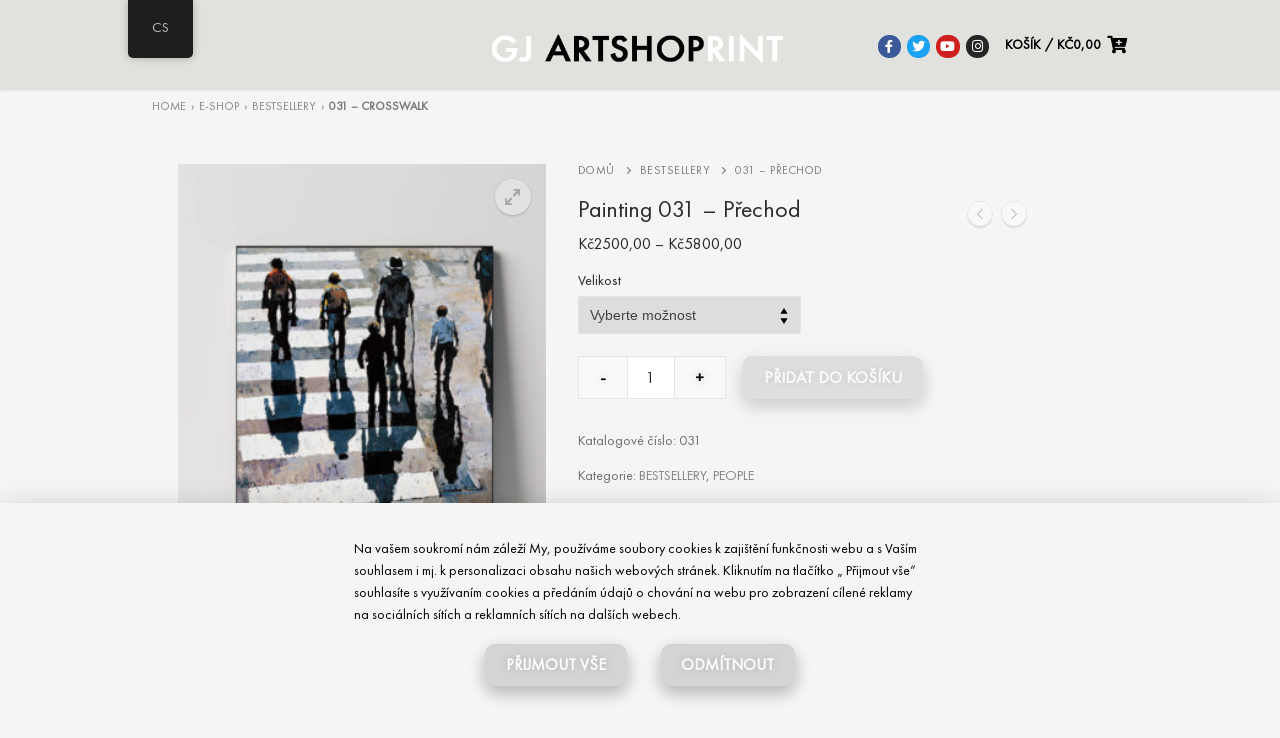

--- FILE ---
content_type: text/html; charset=UTF-8
request_url: https://gjartshop.com/cs/produkt/031-crosswalk/
body_size: 28138
content:
<!doctype html>
<html dir="ltr" lang="cs" prefix="og: https://ogp.me/ns#" >

<head>
	<meta charset="UTF-8">
	<meta name="viewport" content="width=device-width, initial-scale=1, maximum-scale=10.0, user-scalable=yes">
	<link rel="profile" href="http://gmpg.org/xfn/11">
	<title>031 – Crosswalk - GJ ARTSHOP</title>
	<style>img:is([sizes="auto" i], [sizes^="auto," i]) { contain-intrinsic-size: 3000px 1500px }</style>
	
		<!-- All in One SEO 4.8.1.1 - aioseo.com -->
	<meta name="description" content="Giclée Prints on Canvas are first printed on a real cotton canvas, then painted over by Alexandr Onishenko with transparent gel which creates effect resembling the real piece of art. each canvas is signed and numbered limited edition of 100 pcs can be shipped rolled in rube (only canvas) can be shipped stretched on wooden" />
	<meta name="robots" content="max-snippet:-1, max-image-preview:large, max-video-preview:-1" />
	<link rel="canonical" href="https://gjartshop.com/cs/produkt/031-crosswalk/" />
	<meta name="generator" content="All in One SEO (AIOSEO) 4.8.1.1" />
		<meta property="og:locale" content="cs_CZ" />
		<meta property="og:site_name" content="GJ ARTSHOP - Galerie Jakubská - artshop" />
		<meta property="og:type" content="article" />
		<meta property="og:title" content="031 – Crosswalk - GJ ARTSHOP" />
		<meta property="og:description" content="Giclée Prints on Canvas are first printed on a real cotton canvas, then painted over by Alexandr Onishenko with transparent gel which creates effect resembling the real piece of art. each canvas is signed and numbered limited edition of 100 pcs can be shipped rolled in rube (only canvas) can be shipped stretched on wooden" />
		<meta property="og:url" content="https://gjartshop.com/cs/produkt/031-crosswalk/" />
		<meta property="og:image" content="https://gjartshop.com/wp-content/uploads/2020/08/cropped-лого-GJв-e1598895650600.png" />
		<meta property="og:image:secure_url" content="https://gjartshop.com/wp-content/uploads/2020/08/cropped-лого-GJв-e1598895650600.png" />
		<meta property="article:published_time" content="2020-08-27T17:33:05+00:00" />
		<meta property="article:modified_time" content="2022-10-28T14:17:39+00:00" />
		<meta name="twitter:card" content="summary" />
		<meta name="twitter:title" content="031 – Crosswalk - GJ ARTSHOP" />
		<meta name="twitter:description" content="Giclée Prints on Canvas are first printed on a real cotton canvas, then painted over by Alexandr Onishenko with transparent gel which creates effect resembling the real piece of art. each canvas is signed and numbered limited edition of 100 pcs can be shipped rolled in rube (only canvas) can be shipped stretched on wooden" />
		<meta name="twitter:image" content="https://gjartshop.com/wp-content/uploads/2020/08/cropped-лого-GJв-e1598895650600.png" />
		<script type="application/ld+json" class="aioseo-schema">{
    "@context": "https:\/\/schema.org",
    "@graph": [
        {
            "@type": "BreadcrumbList",
            "@id": "https:\/\/gjartshop.com\/cs\/produkt\/031-crosswalk\/#breadcrumblist",
            "itemListElement": [
                {
                    "@type": "ListItem",
                    "@id": "https:\/\/gjartshop.com\/cs\/#listItem",
                    "position": 1,
                    "name": "Dom\u016f",
                    "item": "https:\/\/gjartshop.com\/cs\/",
                    "nextItem": {
                        "@type": "ListItem",
                        "@id": "https:\/\/gjartshop.com\/cs\/produkt\/031-crosswalk\/#listItem",
                        "name": "031 - Crosswalk"
                    }
                },
                {
                    "@type": "ListItem",
                    "@id": "https:\/\/gjartshop.com\/cs\/produkt\/031-crosswalk\/#listItem",
                    "position": 2,
                    "name": "031 - Crosswalk",
                    "previousItem": {
                        "@type": "ListItem",
                        "@id": "https:\/\/gjartshop.com\/cs\/#listItem",
                        "name": "Dom\u016f"
                    }
                }
            ]
        },
        {
            "@type": "ItemPage",
            "@id": "https:\/\/gjartshop.com\/cs\/produkt\/031-crosswalk\/#itempage",
            "url": "https:\/\/gjartshop.com\/cs\/produkt\/031-crosswalk\/",
            "name": "031 \u2013 Crosswalk - GJ ARTSHOP",
            "description": "Gicl\u00e9e Prints on Canvas are first printed on a real cotton canvas, then painted over by Alexandr Onishenko with transparent gel which creates effect resembling the real piece of art. each canvas is signed and numbered limited edition of 100 pcs can be shipped rolled in rube (only canvas) can be shipped stretched on wooden",
            "inLanguage": "cs-CZ",
            "isPartOf": {
                "@id": "https:\/\/gjartshop.com\/cs\/#website"
            },
            "breadcrumb": {
                "@id": "https:\/\/gjartshop.com\/cs\/produkt\/031-crosswalk\/#breadcrumblist"
            },
            "image": {
                "@type": "ImageObject",
                "url": "https:\/\/gjartshop.com\/wp-content\/uploads\/2020\/08\/031-01.jpg",
                "@id": "https:\/\/gjartshop.com\/cs\/produkt\/031-crosswalk\/#mainImage",
                "width": 1452,
                "height": 1896
            },
            "primaryImageOfPage": {
                "@id": "https:\/\/gjartshop.com\/cs\/produkt\/031-crosswalk\/#mainImage"
            },
            "datePublished": "2020-08-27T17:33:05+00:00",
            "dateModified": "2022-10-28T14:17:39+00:00"
        },
        {
            "@type": "Organization",
            "@id": "https:\/\/gjartshop.com\/cs\/#organization",
            "name": "GJ ARTSHOP",
            "description": "Galerie Jakubsk\u00e1 - artshop",
            "url": "https:\/\/gjartshop.com\/cs\/",
            "logo": {
                "@type": "ImageObject",
                "url": "https:\/\/gjartshop.com\/wp-content\/uploads\/2020\/08\/cropped-\u043b\u043e\u0433\u043e-GJ\u0432-e1598895650600.png",
                "@id": "https:\/\/gjartshop.com\/cs\/produkt\/031-crosswalk\/#organizationLogo",
                "width": 500,
                "height": 68
            },
            "image": {
                "@id": "https:\/\/gjartshop.com\/cs\/produkt\/031-crosswalk\/#organizationLogo"
            }
        },
        {
            "@type": "WebSite",
            "@id": "https:\/\/gjartshop.com\/cs\/#website",
            "url": "https:\/\/gjartshop.com\/cs\/",
            "name": "GJ ARTSHOP",
            "description": "Galerie Jakubsk\u00e1 - artshop",
            "inLanguage": "cs-CZ",
            "publisher": {
                "@id": "https:\/\/gjartshop.com\/cs\/#organization"
            }
        }
    ]
}</script>
		<!-- All in One SEO -->

<link rel='dns-prefetch' href='//fonts.googleapis.com' />
<link rel="alternate" type="application/rss+xml" title="GJ ARTSHOP &raquo; RSS zdroj" href="https://gjartshop.com/cs/feed/" />
<link rel="alternate" type="application/rss+xml" title="GJ ARTSHOP &raquo; RSS komentářů" href="https://gjartshop.com/cs/comments/feed/" />
<script type="text/javascript">
/* <![CDATA[ */
window._wpemojiSettings = {"baseUrl":"https:\/\/s.w.org\/images\/core\/emoji\/15.0.3\/72x72\/","ext":".png","svgUrl":"https:\/\/s.w.org\/images\/core\/emoji\/15.0.3\/svg\/","svgExt":".svg","source":{"concatemoji":"https:\/\/gjartshop.com\/wp-includes\/js\/wp-emoji-release.min.js?ver=6.7.1"}};
/*! This file is auto-generated */
!function(i,n){var o,s,e;function c(e){try{var t={supportTests:e,timestamp:(new Date).valueOf()};sessionStorage.setItem(o,JSON.stringify(t))}catch(e){}}function p(e,t,n){e.clearRect(0,0,e.canvas.width,e.canvas.height),e.fillText(t,0,0);var t=new Uint32Array(e.getImageData(0,0,e.canvas.width,e.canvas.height).data),r=(e.clearRect(0,0,e.canvas.width,e.canvas.height),e.fillText(n,0,0),new Uint32Array(e.getImageData(0,0,e.canvas.width,e.canvas.height).data));return t.every(function(e,t){return e===r[t]})}function u(e,t,n){switch(t){case"flag":return n(e,"\ud83c\udff3\ufe0f\u200d\u26a7\ufe0f","\ud83c\udff3\ufe0f\u200b\u26a7\ufe0f")?!1:!n(e,"\ud83c\uddfa\ud83c\uddf3","\ud83c\uddfa\u200b\ud83c\uddf3")&&!n(e,"\ud83c\udff4\udb40\udc67\udb40\udc62\udb40\udc65\udb40\udc6e\udb40\udc67\udb40\udc7f","\ud83c\udff4\u200b\udb40\udc67\u200b\udb40\udc62\u200b\udb40\udc65\u200b\udb40\udc6e\u200b\udb40\udc67\u200b\udb40\udc7f");case"emoji":return!n(e,"\ud83d\udc26\u200d\u2b1b","\ud83d\udc26\u200b\u2b1b")}return!1}function f(e,t,n){var r="undefined"!=typeof WorkerGlobalScope&&self instanceof WorkerGlobalScope?new OffscreenCanvas(300,150):i.createElement("canvas"),a=r.getContext("2d",{willReadFrequently:!0}),o=(a.textBaseline="top",a.font="600 32px Arial",{});return e.forEach(function(e){o[e]=t(a,e,n)}),o}function t(e){var t=i.createElement("script");t.src=e,t.defer=!0,i.head.appendChild(t)}"undefined"!=typeof Promise&&(o="wpEmojiSettingsSupports",s=["flag","emoji"],n.supports={everything:!0,everythingExceptFlag:!0},e=new Promise(function(e){i.addEventListener("DOMContentLoaded",e,{once:!0})}),new Promise(function(t){var n=function(){try{var e=JSON.parse(sessionStorage.getItem(o));if("object"==typeof e&&"number"==typeof e.timestamp&&(new Date).valueOf()<e.timestamp+604800&&"object"==typeof e.supportTests)return e.supportTests}catch(e){}return null}();if(!n){if("undefined"!=typeof Worker&&"undefined"!=typeof OffscreenCanvas&&"undefined"!=typeof URL&&URL.createObjectURL&&"undefined"!=typeof Blob)try{var e="postMessage("+f.toString()+"("+[JSON.stringify(s),u.toString(),p.toString()].join(",")+"));",r=new Blob([e],{type:"text/javascript"}),a=new Worker(URL.createObjectURL(r),{name:"wpTestEmojiSupports"});return void(a.onmessage=function(e){c(n=e.data),a.terminate(),t(n)})}catch(e){}c(n=f(s,u,p))}t(n)}).then(function(e){for(var t in e)n.supports[t]=e[t],n.supports.everything=n.supports.everything&&n.supports[t],"flag"!==t&&(n.supports.everythingExceptFlag=n.supports.everythingExceptFlag&&n.supports[t]);n.supports.everythingExceptFlag=n.supports.everythingExceptFlag&&!n.supports.flag,n.DOMReady=!1,n.readyCallback=function(){n.DOMReady=!0}}).then(function(){return e}).then(function(){var e;n.supports.everything||(n.readyCallback(),(e=n.source||{}).concatemoji?t(e.concatemoji):e.wpemoji&&e.twemoji&&(t(e.twemoji),t(e.wpemoji)))}))}((window,document),window._wpemojiSettings);
/* ]]> */
</script>
<style id='wp-emoji-styles-inline-css' type='text/css'>

	img.wp-smiley, img.emoji {
		display: inline !important;
		border: none !important;
		box-shadow: none !important;
		height: 1em !important;
		width: 1em !important;
		margin: 0 0.07em !important;
		vertical-align: -0.1em !important;
		background: none !important;
		padding: 0 !important;
	}
</style>
<link rel='stylesheet' id='wp-block-library-css' href='https://gjartshop.com/wp-includes/css/dist/block-library/style.min.css?ver=6.7.1' type='text/css' media='all' />
<style id='classic-theme-styles-inline-css' type='text/css'>
/*! This file is auto-generated */
.wp-block-button__link{color:#fff;background-color:#32373c;border-radius:9999px;box-shadow:none;text-decoration:none;padding:calc(.667em + 2px) calc(1.333em + 2px);font-size:1.125em}.wp-block-file__button{background:#32373c;color:#fff;text-decoration:none}
</style>
<style id='global-styles-inline-css' type='text/css'>
:root{--wp--preset--aspect-ratio--square: 1;--wp--preset--aspect-ratio--4-3: 4/3;--wp--preset--aspect-ratio--3-4: 3/4;--wp--preset--aspect-ratio--3-2: 3/2;--wp--preset--aspect-ratio--2-3: 2/3;--wp--preset--aspect-ratio--16-9: 16/9;--wp--preset--aspect-ratio--9-16: 9/16;--wp--preset--color--black: #000000;--wp--preset--color--cyan-bluish-gray: #abb8c3;--wp--preset--color--white: #ffffff;--wp--preset--color--pale-pink: #f78da7;--wp--preset--color--vivid-red: #cf2e2e;--wp--preset--color--luminous-vivid-orange: #ff6900;--wp--preset--color--luminous-vivid-amber: #fcb900;--wp--preset--color--light-green-cyan: #7bdcb5;--wp--preset--color--vivid-green-cyan: #00d084;--wp--preset--color--pale-cyan-blue: #8ed1fc;--wp--preset--color--vivid-cyan-blue: #0693e3;--wp--preset--color--vivid-purple: #9b51e0;--wp--preset--gradient--vivid-cyan-blue-to-vivid-purple: linear-gradient(135deg,rgba(6,147,227,1) 0%,rgb(155,81,224) 100%);--wp--preset--gradient--light-green-cyan-to-vivid-green-cyan: linear-gradient(135deg,rgb(122,220,180) 0%,rgb(0,208,130) 100%);--wp--preset--gradient--luminous-vivid-amber-to-luminous-vivid-orange: linear-gradient(135deg,rgba(252,185,0,1) 0%,rgba(255,105,0,1) 100%);--wp--preset--gradient--luminous-vivid-orange-to-vivid-red: linear-gradient(135deg,rgba(255,105,0,1) 0%,rgb(207,46,46) 100%);--wp--preset--gradient--very-light-gray-to-cyan-bluish-gray: linear-gradient(135deg,rgb(238,238,238) 0%,rgb(169,184,195) 100%);--wp--preset--gradient--cool-to-warm-spectrum: linear-gradient(135deg,rgb(74,234,220) 0%,rgb(151,120,209) 20%,rgb(207,42,186) 40%,rgb(238,44,130) 60%,rgb(251,105,98) 80%,rgb(254,248,76) 100%);--wp--preset--gradient--blush-light-purple: linear-gradient(135deg,rgb(255,206,236) 0%,rgb(152,150,240) 100%);--wp--preset--gradient--blush-bordeaux: linear-gradient(135deg,rgb(254,205,165) 0%,rgb(254,45,45) 50%,rgb(107,0,62) 100%);--wp--preset--gradient--luminous-dusk: linear-gradient(135deg,rgb(255,203,112) 0%,rgb(199,81,192) 50%,rgb(65,88,208) 100%);--wp--preset--gradient--pale-ocean: linear-gradient(135deg,rgb(255,245,203) 0%,rgb(182,227,212) 50%,rgb(51,167,181) 100%);--wp--preset--gradient--electric-grass: linear-gradient(135deg,rgb(202,248,128) 0%,rgb(113,206,126) 100%);--wp--preset--gradient--midnight: linear-gradient(135deg,rgb(2,3,129) 0%,rgb(40,116,252) 100%);--wp--preset--font-size--small: 13px;--wp--preset--font-size--medium: 20px;--wp--preset--font-size--large: 36px;--wp--preset--font-size--x-large: 42px;--wp--preset--font-family--inter: "Inter", sans-serif;--wp--preset--font-family--cardo: Cardo;--wp--preset--spacing--20: 0.44rem;--wp--preset--spacing--30: 0.67rem;--wp--preset--spacing--40: 1rem;--wp--preset--spacing--50: 1.5rem;--wp--preset--spacing--60: 2.25rem;--wp--preset--spacing--70: 3.38rem;--wp--preset--spacing--80: 5.06rem;--wp--preset--shadow--natural: 6px 6px 9px rgba(0, 0, 0, 0.2);--wp--preset--shadow--deep: 12px 12px 50px rgba(0, 0, 0, 0.4);--wp--preset--shadow--sharp: 6px 6px 0px rgba(0, 0, 0, 0.2);--wp--preset--shadow--outlined: 6px 6px 0px -3px rgba(255, 255, 255, 1), 6px 6px rgba(0, 0, 0, 1);--wp--preset--shadow--crisp: 6px 6px 0px rgba(0, 0, 0, 1);}:where(.is-layout-flex){gap: 0.5em;}:where(.is-layout-grid){gap: 0.5em;}body .is-layout-flex{display: flex;}.is-layout-flex{flex-wrap: wrap;align-items: center;}.is-layout-flex > :is(*, div){margin: 0;}body .is-layout-grid{display: grid;}.is-layout-grid > :is(*, div){margin: 0;}:where(.wp-block-columns.is-layout-flex){gap: 2em;}:where(.wp-block-columns.is-layout-grid){gap: 2em;}:where(.wp-block-post-template.is-layout-flex){gap: 1.25em;}:where(.wp-block-post-template.is-layout-grid){gap: 1.25em;}.has-black-color{color: var(--wp--preset--color--black) !important;}.has-cyan-bluish-gray-color{color: var(--wp--preset--color--cyan-bluish-gray) !important;}.has-white-color{color: var(--wp--preset--color--white) !important;}.has-pale-pink-color{color: var(--wp--preset--color--pale-pink) !important;}.has-vivid-red-color{color: var(--wp--preset--color--vivid-red) !important;}.has-luminous-vivid-orange-color{color: var(--wp--preset--color--luminous-vivid-orange) !important;}.has-luminous-vivid-amber-color{color: var(--wp--preset--color--luminous-vivid-amber) !important;}.has-light-green-cyan-color{color: var(--wp--preset--color--light-green-cyan) !important;}.has-vivid-green-cyan-color{color: var(--wp--preset--color--vivid-green-cyan) !important;}.has-pale-cyan-blue-color{color: var(--wp--preset--color--pale-cyan-blue) !important;}.has-vivid-cyan-blue-color{color: var(--wp--preset--color--vivid-cyan-blue) !important;}.has-vivid-purple-color{color: var(--wp--preset--color--vivid-purple) !important;}.has-black-background-color{background-color: var(--wp--preset--color--black) !important;}.has-cyan-bluish-gray-background-color{background-color: var(--wp--preset--color--cyan-bluish-gray) !important;}.has-white-background-color{background-color: var(--wp--preset--color--white) !important;}.has-pale-pink-background-color{background-color: var(--wp--preset--color--pale-pink) !important;}.has-vivid-red-background-color{background-color: var(--wp--preset--color--vivid-red) !important;}.has-luminous-vivid-orange-background-color{background-color: var(--wp--preset--color--luminous-vivid-orange) !important;}.has-luminous-vivid-amber-background-color{background-color: var(--wp--preset--color--luminous-vivid-amber) !important;}.has-light-green-cyan-background-color{background-color: var(--wp--preset--color--light-green-cyan) !important;}.has-vivid-green-cyan-background-color{background-color: var(--wp--preset--color--vivid-green-cyan) !important;}.has-pale-cyan-blue-background-color{background-color: var(--wp--preset--color--pale-cyan-blue) !important;}.has-vivid-cyan-blue-background-color{background-color: var(--wp--preset--color--vivid-cyan-blue) !important;}.has-vivid-purple-background-color{background-color: var(--wp--preset--color--vivid-purple) !important;}.has-black-border-color{border-color: var(--wp--preset--color--black) !important;}.has-cyan-bluish-gray-border-color{border-color: var(--wp--preset--color--cyan-bluish-gray) !important;}.has-white-border-color{border-color: var(--wp--preset--color--white) !important;}.has-pale-pink-border-color{border-color: var(--wp--preset--color--pale-pink) !important;}.has-vivid-red-border-color{border-color: var(--wp--preset--color--vivid-red) !important;}.has-luminous-vivid-orange-border-color{border-color: var(--wp--preset--color--luminous-vivid-orange) !important;}.has-luminous-vivid-amber-border-color{border-color: var(--wp--preset--color--luminous-vivid-amber) !important;}.has-light-green-cyan-border-color{border-color: var(--wp--preset--color--light-green-cyan) !important;}.has-vivid-green-cyan-border-color{border-color: var(--wp--preset--color--vivid-green-cyan) !important;}.has-pale-cyan-blue-border-color{border-color: var(--wp--preset--color--pale-cyan-blue) !important;}.has-vivid-cyan-blue-border-color{border-color: var(--wp--preset--color--vivid-cyan-blue) !important;}.has-vivid-purple-border-color{border-color: var(--wp--preset--color--vivid-purple) !important;}.has-vivid-cyan-blue-to-vivid-purple-gradient-background{background: var(--wp--preset--gradient--vivid-cyan-blue-to-vivid-purple) !important;}.has-light-green-cyan-to-vivid-green-cyan-gradient-background{background: var(--wp--preset--gradient--light-green-cyan-to-vivid-green-cyan) !important;}.has-luminous-vivid-amber-to-luminous-vivid-orange-gradient-background{background: var(--wp--preset--gradient--luminous-vivid-amber-to-luminous-vivid-orange) !important;}.has-luminous-vivid-orange-to-vivid-red-gradient-background{background: var(--wp--preset--gradient--luminous-vivid-orange-to-vivid-red) !important;}.has-very-light-gray-to-cyan-bluish-gray-gradient-background{background: var(--wp--preset--gradient--very-light-gray-to-cyan-bluish-gray) !important;}.has-cool-to-warm-spectrum-gradient-background{background: var(--wp--preset--gradient--cool-to-warm-spectrum) !important;}.has-blush-light-purple-gradient-background{background: var(--wp--preset--gradient--blush-light-purple) !important;}.has-blush-bordeaux-gradient-background{background: var(--wp--preset--gradient--blush-bordeaux) !important;}.has-luminous-dusk-gradient-background{background: var(--wp--preset--gradient--luminous-dusk) !important;}.has-pale-ocean-gradient-background{background: var(--wp--preset--gradient--pale-ocean) !important;}.has-electric-grass-gradient-background{background: var(--wp--preset--gradient--electric-grass) !important;}.has-midnight-gradient-background{background: var(--wp--preset--gradient--midnight) !important;}.has-small-font-size{font-size: var(--wp--preset--font-size--small) !important;}.has-medium-font-size{font-size: var(--wp--preset--font-size--medium) !important;}.has-large-font-size{font-size: var(--wp--preset--font-size--large) !important;}.has-x-large-font-size{font-size: var(--wp--preset--font-size--x-large) !important;}
:where(.wp-block-post-template.is-layout-flex){gap: 1.25em;}:where(.wp-block-post-template.is-layout-grid){gap: 1.25em;}
:where(.wp-block-columns.is-layout-flex){gap: 2em;}:where(.wp-block-columns.is-layout-grid){gap: 2em;}
:root :where(.wp-block-pullquote){font-size: 1.5em;line-height: 1.6;}
</style>
<link rel='stylesheet' id='contact-form-7-css' href='https://gjartshop.com/wp-content/plugins/contact-form-7/includes/css/styles.css?ver=6.0.1' type='text/css' media='all' />
<link rel='stylesheet' id='wpa-css-css' href='https://gjartshop.com/wp-content/plugins/honeypot/includes/css/wpa.css?ver=2.2.09' type='text/css' media='all' />
<link rel='stylesheet' id='wc-aelia-cs-frontend-css' href='https://gjartshop.com/wp-content/plugins/woocommerce-aelia-currencyswitcher/src/design/css/frontend.css?ver=5.2.0.241007' type='text/css' media='all' />
<link rel='stylesheet' id='woocommerce-general-css' href='https://gjartshop.com/wp-content/themes/customify/assets/css/compatibility/woocommerce.min.css?ver=9.4.2' type='text/css' media='all' />
<link rel='stylesheet' id='woocommerce-smallscreen-css' href='https://gjartshop.com/wp-content/themes/customify/assets/css/compatibility/woocommerce-smallscreen.min.css?ver=9.4.2' type='text/css' media='only screen and (max-width: 768px)' />
<style id='woocommerce-inline-inline-css' type='text/css'>
.woocommerce form .form-row .required { visibility: visible; }
</style>
<link rel='stylesheet' id='trp-floater-language-switcher-style-css' href='https://gjartshop.com/wp-content/plugins/translatepress-multilingual/assets/css/trp-floater-language-switcher.css?ver=2.9.12' type='text/css' media='all' />
<link rel='stylesheet' id='trp-language-switcher-style-css' href='https://gjartshop.com/wp-content/plugins/translatepress-multilingual/assets/css/trp-language-switcher.css?ver=2.9.12' type='text/css' media='all' />
<link rel='stylesheet' id='font-awesome-css' href='https://gjartshop.com/wp-content/plugins/elementor/assets/lib/font-awesome/css/font-awesome.min.css?ver=4.7.0' type='text/css' media='all' />
<link rel='stylesheet' id='photoswipe-css' href='https://gjartshop.com/wp-content/plugins/woocommerce/assets/css/photoswipe/photoswipe.min.css?ver=9.4.2' type='text/css' media='all' />
<link rel='stylesheet' id='photoswipe-default-skin-css' href='https://gjartshop.com/wp-content/plugins/woocommerce/assets/css/photoswipe/default-skin/default-skin.min.css?ver=9.4.2' type='text/css' media='all' />
<link rel='stylesheet' id='customify-google-font-css' href='//fonts.googleapis.com/css?family=Archivo%3A400%2C400i%2C500%2C500i%2C600%2C600i%2C700%2C700i&#038;ver=5' type='text/css' media='all' />
<link rel='stylesheet' id='customify-style-css' href='https://gjartshop.com/wp-content/themes/customify/style.min.css?ver=5' type='text/css' media='all' />
<style id='customify-style-inline-css' type='text/css'>
/*Custom Fonts*/ @font-face { font-family: 'Futura PT'; src: url('https://gjartshop.com/wp-content/uploads/2020/08/FuturaPT-Book-1.eot');src: url('https://gjartshop.com/wp-content/uploads/2020/08/FuturaPT-Book-1.woff') format('woff'), url('https://gjartshop.com/wp-content/uploads/2020/08/FuturaPT-Book-1.ttf') format('truetype'), url('https://gjartshop.com/wp-content/uploads/2020/08/FuturaPT-Book-1.eot') format('embedded-opentype'); } @font-face { font-family: 'Futura Book'; src: url('https://gjartshop.com/wp-content/uploads/2020/08/FuturaBookC-1.eot');src: url('https://gjartshop.com/wp-content/uploads/2020/08/FuturaBookC-2.woff') format('woff'), url('https://gjartshop.com/wp-content/uploads/2020/08/FuturaBookC-1.ttf') format('truetype'), url('https://gjartshop.com/wp-content/uploads/2020/08/FuturaBookC-1.eot') format('embedded-opentype'); }#masthead.sticky-active .site-header-inner {box-shadow: 0px 5px 14px 0px rgba(0,0,0,0.06) ;;}.customify-container, .layout-contained, .site-framed .site, .site-boxed .site { max-width: 1200px; } .main-layout-content .entry-content > .alignwide { width: calc( 1200px - 4em ); max-width: 100vw;  }.header-top .header--row-inner,.button,button,button.button,input[type="button"],input[type="reset"],input[type="submit"],.button:not(.components-button):not(.customize-partial-edit-shortcut-button), input[type="button"]:not(.components-button):not(.customize-partial-edit-shortcut-button),input[type="reset"]:not(.components-button):not(.customize-partial-edit-shortcut-button), input[type="submit"]:not(.components-button):not(.customize-partial-edit-shortcut-button),.pagination .nav-links > *:hover,.pagination .nav-links span,.nav-menu-desktop.style-full-height .primary-menu-ul > li.current-menu-item > a, .nav-menu-desktop.style-full-height .primary-menu-ul > li.current-menu-ancestor > a,.nav-menu-desktop.style-full-height .primary-menu-ul > li > a:hover,.posts-layout .readmore-button:hover{    background-color: #000000;}.posts-layout .readmore-button {color: #000000;}.pagination .nav-links > *:hover,.pagination .nav-links span,.entry-single .tags-links a:hover, .entry-single .cat-links a:hover,.posts-layout .readmore-button,.posts-layout .readmore-button:hover{    border-color: #000000;}                 .wc-svg-btn.active,        .woocommerce-tabs.wc-tabs-horizontal ul.tabs li.active,        #review_form {            border-color: #000000;        }                .wc-svg-btn.active,        .wc-single-tabs ul.tabs li.active a,        .wc-single-tabs .tab-section.active .tab-section-heading a {            color: #000000;        }.customify-builder-btn{    background-color: #000000;}                 .add_to_cart_button        {            background-color: #000000;        }body{    color: #000000;}abbr, acronym {    border-bottom-color: #000000;}a                   {                    color: #848484;} .woocommerce-account .woocommerce-MyAccount-navigation ul li.is-active a,        .woocommerce-account .woocommerce-MyAccount-navigation ul li a:hover {            color: #848484;        }a:hover, a:focus,.link-meta:hover, .link-meta a:hover{    color: #afafaf;}article.comment .comment-post-author {background: #595959;}.pagination .nav-links > *,.link-meta, .link-meta a,.color-meta,.entry-single .tags-links:before, .entry-single .cats-links:before{    color: #595959;}.widget_price_filter .ui-slider .ui-slider-handle {    border-color: #595959;}.wc-product-inner .wc-product__category a {    color: #595959;}.widget_price_filter .ui-slider .ui-slider-range,.widget_price_filter .price_slider_amount .button {            background-color: #595959;        }.site-content .widget-title { color: #000000;}body {font-family: "Futura PT";font-style: normal;font-weight: normal;}h1, h2, h3, h4, h5, h6, .h1, .h2, .h3, .h4, .h5, .h6 {font-family: "Futura PT";font-weight: normal;}.site-content .widget-title {font-family: "Futura PT";font-style: normal;font-weight: normal;}.site-branding .site-title, .site-branding .site-title a {font-family: "Futura PT";font-style: normal;font-weight: normal;}.site-branding .site-description {font-family: "Futura PT";font-style: normal;font-weight: normal;}.entry-content h1, .wp-block h1, .entry-single .entry-title {font-family: "Futura PT";font-style: normal;font-weight: normal;}.entry-content h2, .wp-block h2 {font-family: "Futura PT";font-style: normal;font-weight: normal;}.entry-content h3, .wp-block h3 {font-family: "Futura PT";font-style: normal;font-weight: normal;}.entry-content h4, .wp-block h4 {font-family: "Futura PT";font-style: normal;font-weight: normal;}.entry-content h5, .wp-block h5 {font-family: "Futura PT";font-style: normal;font-weight: normal;}.entry-content h6, .wp-block h6 {font-family: "Futura PT";font-style: normal;font-weight: normal;}#page-cover {background-repeat: repeat;}.header--row:not(.header--transparent).header-main .header--row-inner  {background-color: #e1e1de;} .sub-menu .li-duplicator {display:none !important;}.builder-header-html-item.item--html p, .builder-header-html-item.item--html {font-size: 16px;}.header--row:not(.header--transparent) .menu-mobile-toggle {color: #000000;}.header-search_icon-item .search-icon  {color: #000000; text-decoration-color: #000000;} .header-search_icon-item .header-search-modal  {border-style: solid;} .header-search_icon-item .header-search-modal, .header-search_icon-item .header-search-modal:before  {background-color: #ffffff;} .header-search_icon-item .search-field  {border-style: solid;} .header-search_icon-item .search-submit  {color: #ffffff; text-decoration-color: #ffffff;background-color: #000000;} .header-search_box-item .header-search-form .search-form-fields, .header-search_box-item .header-search-form .search-field, .header-search_box-item .header-search-form .search-field::placeholder, .header-search_box-item .header-search-form .search_product_cats {font-family: "Archivo";font-weight: normal;}.woo_bootster_search .header-search_box-item .header-search-form,.woo_bootster_search .header-search_box-item .header-search-form .search_product_cats, .dark-mode .header-search_box-item .search-form-fields, .woo_bootster_search .dark-mode .header-search_box-item .header-search-form .search_product_cats  {border-style: solid;} .dark-mode .header-search_box-item .header-search-form button.search-submit  {color: #ffffff; text-decoration-color: #ffffff;} .header-search_box-item .header-search-form button.search-submit  {color: #ffffff; text-decoration-color: #ffffff;} .builder-item--primary-menu .nav-menu-desktop .primary-menu-ul > li > a  {color: #000000; text-decoration-color: #000000;background-color: #e1e1de;border-style: none;} .header--row:not(.header--transparent) .builder-item--primary-menu .nav-menu-desktop .primary-menu-ul > li > a:hover, .header--row:not(.header--transparent) .builder-item--primary-menu .nav-menu-desktop .primary-menu-ul > li.current-menu-item > a, .header--row:not(.header--transparent) .builder-item--primary-menu .nav-menu-desktop .primary-menu-ul > li.current-menu-ancestor > a, .header--row:not(.header--transparent) .builder-item--primary-menu .nav-menu-desktop .primary-menu-ul > li.current-menu-parent > a  {color: #000000; text-decoration-color: #000000;background-color: #e1e1de;} .builder-item--primary-menu .nav-menu-desktop .primary-menu-ul > li > a,.builder-item-sidebar .primary-menu-sidebar .primary-menu-ul > li > a {font-weight: bold;font-size: 18px;line-height: 20px;letter-spacing: 1px;}.builder-header-wc_cart-item .cart-item-link  {color: #000000; text-decoration-color: #000000;} .builder-header-wc_cart-item {font-family: "Futura Book";}.builder-header-wc_cart-item .cart-item-link .cart-icon i  {color: #000000; text-decoration-color: #000000;} #cb-row--footer-main .footer--row-inner {background-color: #e0e0e0}#cb-row--footer-main .footer--row-inner .widget-title  {color: #4c4c4c; text-decoration-color: #4c4c4c;} #cb-row--footer-bottom .footer--row-inner {background-color: #e1e1de}#cb-row--footer-top .footer--row-inner {background-color: #e0e0e0}#cb-row--footer-top .footer--row-inner .widget-title  {color: #000000; text-decoration-color: #000000;} .footer--row-inner.footer-top-inner .widget-title {font-family: "Futura Book";}.builder-item--footer_copyright, .builder-item--footer_copyright p {font-style: normal;}.builder-footer-html-item.item-footer--html p, .builder-footer-html-item.item-footer--html {line-height: 9px;}.footer--row-inner .builder-item--footer-horizontal-menu .footer-horizontal-menu-ul > li > a  {color: #5e5e5e; text-decoration-color: #5e5e5e;} .footer--row .builder-item--footer-horizontal-menu .footer-horizontal-menu-ul > li > a:hover,.footer--row .builder-item--footer-horizontal-menu .footer-horizontal-menu-ul > li.current-menu-item > a, .footer--row .builder-item--footer-horizontal-menu .footer-horizontal-menu-ul > li.current-menu-ancestor > a, .footer--row .builder-item--footer-horizontal-menu .footer-horizontal-menu-ul > li.current-menu-parent > a  {color: #bfbfbf; text-decoration-color: #bfbfbf;} .builder-item--footer-horizontal-menu .footer-horizontal-menu-ul > li > a {font-style: normal;text-transform: none;}body  {background-color: #f5f5f4;} .site-content .content-area  {background-color: #f5f5f4;} .woocommerce-Reviews-title {display: none;}.woocommerce .button.add_to_cart_button, .woocommerce .button.alt,.woocommerce .button.added_to_cart, .woocommerce .button.checkout, .woocommerce .button.product_type_variable,.item--wc_cart .cart-icon .cart-qty .customify-wc-total-qty{    background-color: #000000;}.comment-form-rating a, .star-rating,.comment-form-rating a:hover, .comment-form-rating a:focus, .star-rating:hover, .star-rating:focus{    color: #aaaaaa;}span.onsale{    background-color: #000000;}.site-content  {background-color: #f5f5f4;} .products .product .wc-product-inner .button.add_to_cart_button, .products .product .wc-product-inner .button.added_to_cart  {background-color: #000000;} /* CSS for desktop */#page-cover .page-cover-inner {min-height: 300px;}.header--row.header-top .customify-grid, .header--row.header-top .style-full-height .primary-menu-ul > li > a {min-height: 33px;}.header--row.header-main .customify-grid, .header--row.header-main .style-full-height .primary-menu-ul > li > a {min-height: 75px;}.header--row.header-bottom .customify-grid, .header--row.header-bottom .style-full-height .primary-menu-ul > li > a {min-height: 55px;}.header-menu-sidebar-inner {text-align: left;}.site-header .site-branding img { max-width: 300px; } .site-header .cb-row--mobile .site-branding img { width: 300px; }.header--row .builder-first--nav-icon {text-align: right;}.header-search_icon-item .search-submit {margin-left: -40px;}.header-search_box-item .search-submit{margin-left: -40px;} .header-search_box-item .woo_bootster_search .search-submit{margin-left: -40px;} .header-search_box-item .header-search-form button.search-submit{margin-left:-40px;}.builder-item--primary-menu .nav-menu-desktop .primary-menu-ul > li  {margin-top: 15px;} .builder-item--primary-menu .nav-menu-desktop .primary-menu-ul > li > a  {padding-top: 0px;} .header--row .builder-first--primary-menu {text-align: right;}#cb-row--footer-main .footer--row-inner  {margin-top: 0px;margin-right: 0px;} #cb-row--footer-top .footer--row-inner  {margin-bottom: -80px;} .footer--row .builder-item--footer-1, .builder-item.builder-item--group .item--inner.builder-item--footer-1 {margin-top: -18px;margin-bottom: -60px;}.footer--row .builder-item--footer-3, .builder-item.builder-item--group .item--inner.builder-item--footer-3 {margin-top: 100px;margin-right: 0px;margin-bottom: 0px;margin-left: 30px;}.footer-social-icons.customify-builder-social-icons li a {padding: 0.7em;}.footer-social-icons.customify-builder-social-icons li {margin-left: 2px; margin-right: 2px;}.footer--row .builder-item--footer-social-icons, .builder-item.builder-item--group .item--inner.builder-item--footer-social-icons {margin-top: 130px;margin-right: 0px;margin-bottom: 0px;margin-left: 0px;}.site-footer .builder-first--html {text-align: left;}.header--row .builder-item--html, .builder-item.builder-item--group .item--inner.builder-item--html {margin-top: 0px;margin-right: 0px;margin-bottom: -0px;margin-left: 0px;}.wc-grid-view .wc-product-contents {text-align: left;}.wc-list-view .wc-product-contents {text-align: left;}/* CSS for tablet */@media screen and (max-width: 1024px) { #page-cover .page-cover-inner {min-height: 250px;}.header--row .builder-first--nav-icon {text-align: right;}.header-search_icon-item .search-submit {margin-left: -40px;}.header-search_box-item .search-submit{margin-left: -40px;} .header-search_box-item .woo_bootster_search .search-submit{margin-left: -40px;} .header-search_box-item .header-search-form button.search-submit{margin-left:-40px;} }/* CSS for mobile */@media screen and (max-width: 568px) { #page-cover .page-cover-inner {min-height: 200px;}.header--row.header-top .customify-grid, .header--row.header-top .style-full-height .primary-menu-ul > li > a {min-height: 33px;}.header--row.header-main .customify-grid, .header--row.header-main .style-full-height .primary-menu-ul > li > a {min-height: 93px;}.header--row .builder-first--nav-icon {text-align: right;}.header-search_icon-item .search-submit {margin-left: -40px;}.header-search_box-item .search-submit{margin-left: -40px;} .header-search_box-item .woo_bootster_search .search-submit{margin-left: -40px;} .header-search_box-item .header-search-form button.search-submit{margin-left:-40px;}.builder-header-wc_cart-item {font-size: 9px;}.builder-header-wc_cart-item .cart-icon i:before {font-size: 50px;}.site-footer .builder-first--html {text-align: center;}.wc-grid-view .wc-product-contents {text-align: left;}.wc-list-view .wc-product-contents {text-align: left;} }
</style>
<link rel='stylesheet' id='customify-customify-pro-38b59093a27230d104ea4321c9e225c9-css' href='https://gjartshop.com/wp-content/uploads/customify-pro/customify-pro-38b59093a27230d104ea4321c9e225c9.css?ver=20260202021848' type='text/css' media='all' />
<script type="text/javascript" id="jquery-core-js-extra">
/* <![CDATA[ */
var Customify_Pro_JS = {"header_sticky_up":"0","scrolltop_duration":"500","scrolltop_offset":"100","megaMenu":{"ajax_url":"https:\/\/gjartshop.com\/wp-admin\/admin-ajax.php","loading_icon":"<div class=\"mega-spinner\"><div class=\"uil-squares-css\" style=\"transform:scale(0.4);\"><div><div><\/div><\/div><div><div><\/div><\/div><div><div><\/div><\/div><div><div><\/div><\/div><div><div><\/div><\/div><div><div><\/div><\/div><div><div><\/div><\/div><div><div><\/div><\/div><\/div><\/div>","theme_support":[]},"wc_product_gallery":{"vertical":false,"auto_resize":false,"enable_slider":true,"show_thumbs":true,"enable_zoom":false,"enable_lightbox":true,"auto_width":false,"slider":{"slidesToShow":1,"slidesToScroll":1,"infinite":false,"isSyn":false,"accessibility":false,"speed":300,"centerMode":false,"focusOnSelect":true,"adaptiveHeight":true,"mobileFirst":true,"variableWidth":false,"dots":false,"swipe":false,"lazyLoad":"progressive","rtl":false,"draggable":true,"prevArrow":"<button type=\"button\" class=\"slick-prev nav-btn x2 nav-prev slick-arrow\"><svg version=\"1.1\" xmlns=\"http:\/\/www.w3.org\/2000\/svg\" viewBox=\"0 0 129 129\" xmlns:xlink=\"http:\/\/www.w3.org\/1999\/xlink\" enable-background=\"new 0 0 129 129\"><g><path d=\"m88.6,121.3c0.8,0.8 1.8,1.2 2.9,1.2s2.1-0.4 2.9-1.2c1.6-1.6 1.6-4.2 0-5.8l-51-51 51-51c1.6-1.6 1.6-4.2 0-5.8s-4.2-1.6-5.8,0l-54,53.9c-1.6,1.6-1.6,4.2 0,5.8l54,53.9z\"\/><\/g><\/svg><\/button>","nextArrow":"<button type=\"button\" class=\"slick-next nav-btn x2 nav-next slick-arrow\"><svg version=\"1.1\" xmlns=\"http:\/\/www.w3.org\/2000\/svg\" viewBox=\"0 0 129 129\" xmlns:xlink=\"http:\/\/www.w3.org\/1999\/xlink\" enable-background=\"new 0 0 129 129\"><g><path d=\"m40.4,121.3c-0.8,0.8-1.8,1.2-2.9,1.2s-2.1-0.4-2.9-1.2c-1.6-1.6-1.6-4.2 0-5.8l51-51-51-51c-1.6-1.6-1.6-4.2 0-5.8 1.6-1.6 4.2-1.6 5.8,0l53.9,53.9c1.6,1.6 1.6,4.2 0,5.8l-53.9,53.9z\"\/><\/g><\/svg><\/button>"},"thumbs":{"slidesToShow":4,"vertical":false,"infinite":true,"isSyn":false,"accessibility":false,"verticalSwiping":false,"speed":300,"centerMode":false,"slidesToScroll":1,"focusOnSelect":true,"mobileFirst":true,"variableWidth":false,"dots":false,"lazyLoad":"progressive","rtl":false,"draggable":true,"prevArrow":"<button type=\"button\" class=\"slick-prev nav-btn nav-prev slick-arrow\"><svg version=\"1.1\" xmlns=\"http:\/\/www.w3.org\/2000\/svg\" viewBox=\"0 0 129 129\" xmlns:xlink=\"http:\/\/www.w3.org\/1999\/xlink\" enable-background=\"new 0 0 129 129\"><g><path d=\"m88.6,121.3c0.8,0.8 1.8,1.2 2.9,1.2s2.1-0.4 2.9-1.2c1.6-1.6 1.6-4.2 0-5.8l-51-51 51-51c1.6-1.6 1.6-4.2 0-5.8s-4.2-1.6-5.8,0l-54,53.9c-1.6,1.6-1.6,4.2 0,5.8l54,53.9z\"\/><\/g><\/svg><\/button>","nextArrow":"<button type=\"button\" class=\"slick-next nav-btn nav-next slick-arrow\"><svg version=\"1.1\" xmlns=\"http:\/\/www.w3.org\/2000\/svg\" viewBox=\"0 0 129 129\" xmlns:xlink=\"http:\/\/www.w3.org\/1999\/xlink\" enable-background=\"new 0 0 129 129\"><g><path d=\"m40.4,121.3c-0.8,0.8-1.8,1.2-2.9,1.2s-2.1-0.4-2.9-1.2c-1.6-1.6-1.6-4.2 0-5.8l51-51-51-51c-1.6-1.6-1.6-4.2 0-5.8 1.6-1.6 4.2-1.6 5.8,0l53.9,53.9c1.6,1.6 1.6,4.2 0,5.8l-53.9,53.9z\"\/><\/g><\/svg><\/button>"}},"wc_product_gallery_quick_view":{"vertical":false,"enable_slider":true,"auto_width":true,"show_thumbs":false,"enable_zoom":true,"enable_lightbox":true,"slider":{"dots":true}}};
/* ]]> */
</script>
<script type="text/javascript" src="https://gjartshop.com/wp-includes/js/jquery/jquery.min.js?ver=3.7.1" id="jquery-core-js"></script>
<script type="text/javascript" src="https://gjartshop.com/wp-includes/js/jquery/jquery-migrate.min.js?ver=3.4.1" id="jquery-migrate-js"></script>
<script type="text/javascript" id="wc-single-product-js-extra">
/* <![CDATA[ */
var wc_single_product_params = {"i18n_required_rating_text":"Zvolte pros\u00edm hodnocen\u00ed","review_rating_required":"yes","flexslider":{"rtl":false,"animation":"slide","smoothHeight":true,"directionNav":false,"controlNav":"thumbnails","slideshow":false,"animationSpeed":500,"animationLoop":false,"allowOneSlide":false},"zoom_enabled":"","zoom_options":[],"photoswipe_enabled":"","photoswipe_options":{"shareEl":false,"closeOnScroll":false,"history":false,"hideAnimationDuration":0,"showAnimationDuration":0},"flexslider_enabled":""};
/* ]]> */
</script>
<script type="text/javascript" src="https://gjartshop.com/wp-content/plugins/woocommerce/assets/js/frontend/single-product.min.js?ver=9.4.2" id="wc-single-product-js" defer="defer" data-wp-strategy="defer"></script>
<script type="text/javascript" src="https://gjartshop.com/wp-content/plugins/woocommerce/assets/js/jquery-blockui/jquery.blockUI.min.js?ver=2.7.0-wc.9.4.2" id="jquery-blockui-js" defer="defer" data-wp-strategy="defer"></script>
<script type="text/javascript" src="https://gjartshop.com/wp-content/plugins/woocommerce/assets/js/js-cookie/js.cookie.min.js?ver=2.1.4-wc.9.4.2" id="js-cookie-js" defer="defer" data-wp-strategy="defer"></script>
<script type="text/javascript" id="woocommerce-js-extra">
/* <![CDATA[ */
var woocommerce_params = {"ajax_url":"\/wp-admin\/admin-ajax.php","wc_ajax_url":"https:\/\/gjartshop.com\/cs\/?wc-ajax=%%endpoint%%","qty_pm":"1"};
/* ]]> */
</script>
<script type="text/javascript" src="https://gjartshop.com/wp-content/plugins/woocommerce/assets/js/frontend/woocommerce.min.js?ver=9.4.2" id="woocommerce-js" defer="defer" data-wp-strategy="defer"></script>
<script type="text/javascript" src="https://gjartshop.com/wp-content/plugins/translatepress-multilingual/assets/js/trp-frontend-compatibility.js?ver=2.9.12" id="trp-frontend-compatibility-js"></script>
<script type="text/javascript" id="WCPAY_ASSETS-js-extra">
/* <![CDATA[ */
var wcpayAssets = {"url":"https:\/\/gjartshop.com\/wp-content\/plugins\/woocommerce-payments\/dist\/"};
/* ]]> */
</script>
<script type="text/javascript" src="https://gjartshop.com/wp-content/plugins/woocommerce/assets/js/zoom/jquery.zoom.min.js?ver=1.7.21-wc.9.4.2" id="zoom-js" defer="defer" data-wp-strategy="defer"></script>
<script type="text/javascript" src="https://gjartshop.com/wp-content/plugins/woocommerce/assets/js/photoswipe/photoswipe.min.js?ver=4.1.1-wc.9.4.2" id="photoswipe-js" defer="defer" data-wp-strategy="defer"></script>
<script type="text/javascript" src="https://gjartshop.com/wp-content/plugins/woocommerce/assets/js/photoswipe/photoswipe-ui-default.min.js?ver=4.1.1-wc.9.4.2" id="photoswipe-ui-default-js" defer="defer" data-wp-strategy="defer"></script>
<link rel="https://api.w.org/" href="https://gjartshop.com/cs/wp-json/" /><link rel="alternate" title="JSON" type="application/json" href="https://gjartshop.com/cs/wp-json/wp/v2/product/3235" /><link rel="EditURI" type="application/rsd+xml" title="RSD" href="https://gjartshop.com/xmlrpc.php?rsd" />
<meta name="generator" content="WordPress 6.7.1" />
<meta name="generator" content="WooCommerce 9.4.2" />
<link rel='shortlink' href='https://gjartshop.com/cs/?p=3235' />
<link rel="alternate" title="oEmbed (JSON)" type="application/json+oembed" href="https://gjartshop.com/cs/wp-json/oembed/1.0/embed?url=https%3A%2F%2Fgjartshop.com%2Fcs%2Fprodukt%2F031-crosswalk%2F" />
<link rel="alternate" title="oEmbed (XML)" type="text/xml+oembed" href="https://gjartshop.com/cs/wp-json/oembed/1.0/embed?url=https%3A%2F%2Fgjartshop.com%2Fcs%2Fprodukt%2F031-crosswalk%2F&#038;format=xml" />
<script type="application/ld+json">{
    "@context": "http:\/\/schema.org",
    "@type": "LocalBusiness",
    "name": "GALERIE JAKUBSKA",
    "image": "https:\/\/galeriejakubska.com\/wp-content\/uploads\/2021\/02\/1319-Green-Silence-75-x-70-cm-29.5-x-27.6-inches-2025.jpeg",
    "telephone": "+420 724 500 796",
    "address": {
        "@type": "PostalAddress",
        "streetAddress": "Thunovsk\u00e1",
        "addressLocality": "Mal\u00e1 Strana",
        "addressCountry": "Czech Republic",
        "postalCode": "118 00"
    }
}</script>
<link rel="alternate" hreflang="en-US" href="https://gjartshop.com/produkt/031-crosswalk/"/>
<link rel="alternate" hreflang="cs-CZ" href="https://gjartshop.com/cs/produkt/031-crosswalk/"/>
<link rel="alternate" hreflang="ru-RU" href="https://gjartshop.com/ru/produkt/031-crosswalk/"/>
<link rel="alternate" hreflang="en" href="https://gjartshop.com/produkt/031-crosswalk/"/>
<link rel="alternate" hreflang="cs" href="https://gjartshop.com/cs/produkt/031-crosswalk/"/>
<link rel="alternate" hreflang="ru" href="https://gjartshop.com/ru/produkt/031-crosswalk/"/>
	<noscript><style>.woocommerce-product-gallery{ opacity: 1 !important; }</style></noscript>
	<meta name="generator" content="Elementor 3.25.10; features: additional_custom_breakpoints, e_optimized_control_loading; settings: css_print_method-external, google_font-enabled, font_display-auto">
<style type="text/css">.recentcomments a{display:inline !important;padding:0 !important;margin:0 !important;}</style>			<style>
				.e-con.e-parent:nth-of-type(n+4):not(.e-lazyloaded):not(.e-no-lazyload),
				.e-con.e-parent:nth-of-type(n+4):not(.e-lazyloaded):not(.e-no-lazyload) * {
					background-image: none !important;
				}
				@media screen and (max-height: 1024px) {
					.e-con.e-parent:nth-of-type(n+3):not(.e-lazyloaded):not(.e-no-lazyload),
					.e-con.e-parent:nth-of-type(n+3):not(.e-lazyloaded):not(.e-no-lazyload) * {
						background-image: none !important;
					}
				}
				@media screen and (max-height: 640px) {
					.e-con.e-parent:nth-of-type(n+2):not(.e-lazyloaded):not(.e-no-lazyload),
					.e-con.e-parent:nth-of-type(n+2):not(.e-lazyloaded):not(.e-no-lazyload) * {
						background-image: none !important;
					}
				}
			</style>
			<style class='wp-fonts-local' type='text/css'>
@font-face{font-family:Inter;font-style:normal;font-weight:300 900;font-display:fallback;src:url('https://gjartshop.com/wp-content/plugins/woocommerce/assets/fonts/Inter-VariableFont_slnt,wght.woff2') format('woff2');font-stretch:normal;}
@font-face{font-family:Cardo;font-style:normal;font-weight:400;font-display:fallback;src:url('https://gjartshop.com/wp-content/plugins/woocommerce/assets/fonts/cardo_normal_400.woff2') format('woff2');}
</style>
<link rel="icon" href="https://gjartshop.com/wp-content/uploads/2020/07/cropped-GJ_C-3-32x32.png" sizes="32x32" />
<link rel="icon" href="https://gjartshop.com/wp-content/uploads/2020/07/cropped-GJ_C-3-192x192.png" sizes="192x192" />
<link rel="apple-touch-icon" href="https://gjartshop.com/wp-content/uploads/2020/07/cropped-GJ_C-3-180x180.png" />
<meta name="msapplication-TileImage" content="https://gjartshop.com/wp-content/uploads/2020/07/cropped-GJ_C-3-270x270.png" />
		<style type="text/css" id="wp-custom-css">
			.wc-product-listing .products .product a img {
  max-width: 300px;
}

.wc-product-listing .products .product-category a img {
  max-width: 0px;
}

.product .customify-grid .media-product-media {
    max-width: 400px;
}

@media (max-width: 420px) {
  .product .customify-grid .media-product-media {max-width: 100%;}
	
}
@media (max-width: 420px) {
.product .product_title {font-size: 18px} 
}

@media (max-width: 420px) {
.wp-post-image {
  max-width: 100%;
	margin-left: 1%;
  margin-right: 1%;
}

.button.cd-btn.cd-quick-view.quick-view-btn.display-both.in-media.cd-not-apply {  
	max-width: 300px;
	background-color: transparent;

}

.woocommerce-product-gallery__wrapper .zoomImg {
 visibility: hidden;
 opacity: 0;
 display: none;
}

.wc-product-inner .wc-product__category a {font-size: 12px;
}
.elementor-products-grid ul.products.elementor-grid li.product {
  flex-basis: 100%!important;
  max-width: 100%!important;
  width: 100%!important;
}

.woocommerce .elementor-element.elementor-products-grid ul.products li.product, .woocommerce div.product .elementor-element.elementor-products-grid .related.products ul.products li.product, .woocommerce div.product .elementor-element.elementor-products-grid .upsells.products ul.products li.product {
  width: 100%!important;
  max-width: 100%!important;
}		</style>
		
	<!-- Yandex.Metrika counter -->
	<script type="text/javascript">
		(function(m, e, t, r, i, k, a) {
			m[i] = m[i] || function() {
				(m[i].a = m[i].a || []).push(arguments)
			};
			m[i].l = 1 * new Date();
			k = e.createElement(t), a = e.getElementsByTagName(t)[0], k.async = 1, k.src = r, a.parentNode.insertBefore(k, a)
		})
		(window, document, "script", "https://mc.yandex.ru/metrika/tag.js", "ym");

		ym(87221850, "init", {
			clickmap: true,
			trackLinks: true,
			accurateTrackBounce: true,
			webvisor: true
		});
	</script>
	<noscript>
		<div><img src="https://mc.yandex.ru/watch/87221850" style="position:absolute; left:-9999px;" alt="" /></div>
	</noscript>
	<!-- /Yandex.Metrika counter -->
	<!-- Global site tag (gtag.js) - Google Analytics -->
	<script async src="https://www.googletagmanager.com/gtag/js?id=G-DH7832X836"></script>
	<script>
		window.dataLayer = window.dataLayer || [];

		function gtag() {
			dataLayer.push(arguments);
		}
		gtag('js', new Date());

		gtag('config', 'G-DH7832X836');
	</script>

	<meta name="seznam-wmt" content="Lz0Evnnv5MHa90P9gWoMvUjq1qFdnAN7" />
	<script type="text/javascript" src="https://c.seznam.cz/js/rc.js"></script>
	<script>
		var retargetingConf = {
			rtgId: 164100
		};
		if (window.rc && window.rc.retargetingHit) {
			window.rc.retargetingHit(retargetingConf);
		}
	</script>
</head>

<body class="product-template-default single single-product postid-3235 wp-custom-logo theme-customify woocommerce woocommerce-page woocommerce-no-js translatepress-cs_CZ content main-layout-content site-full-width menu_sidebar_slide_left later-wc-version woo_bootster_search elementor-default elementor-kit-27">

		<div id="page" class="site no-box-shadow">
		<a class="skip-link screen-reader-text" href="#site-content" data-no-translation="" data-trp-gettext="">Přeskočit na obsah</a>
		<a class="close is-size-medium  close-panel close-sidebar-panel" href="#">
        <span class="hamburger hamburger--squeeze is-active">
            <span class="hamburger-box">
              <span class="hamburger-inner"><span class="screen-reader-text" data-no-translation="" data-trp-gettext="">Menu</span></span>
            </span>
        </span>
        <span class="screen-reader-text" data-no-translation="" data-trp-gettext="">Zavřit</span>
        </a><header id="masthead" class="site-header header-v2"><div id="masthead-inner" class="site-header-inner">							<div  class="header-main header--row layout-full-contained header--sticky"  id="cb-row--header-main"  data-row-id="main"  data-show-on="desktop mobile">
								<div class="header--row-inner header-main-inner light-mode">
									<div class="customify-container">
										<div class="customify-grid  cb-row--desktop hide-on-mobile hide-on-tablet customify-grid-middle"><div class="row-v2 row-v2-main full-cols"><div class="col-v2 col-v2-left"><div class="item--inner builder-item--primary-menu has_menu" data-section="header_menu_primary" data-item-id="primary-menu" ><nav  id="site-navigation-main-desktop" class="site-navigation primary-menu primary-menu-main nav-menu-desktop primary-menu-desktop style-full-height hide-arrow-active"><ul id="" class="megamenu-wp primary-menu-ul menu nav-menu"><li id="menu-item--main-desktop-2244" class="menu-item menu-item-type-custom menu-item-object-custom menu-item-has-children menu-item-2244"><a href="#"><span class="link-before"><i class="fa fa-bars" aria-hidden="true"></i><span class="nav-icon-angle">&nbsp;</span></span></a>
<ul class="sub-menu sub-lv-0">
	<li id="menu-item--main-desktop-279" class="menu-item menu-item-type-post_type menu-item-object-page menu-item-279"><a href="https://gjartshop.com/cs/about-as/"><span class="link-before">O nás</span></a></li>
	<li id="menu-item--main-desktop-44" class="menu-item menu-item-type-post_type menu-item-object-page current_page_parent menu-item-44"><a href="https://gjartshop.com/cs/shop/"><span class="link-before">E-SHOP</span></a></li>
	<li id="menu-item--main-desktop-1298" class="menu-item menu-item-type-post_type menu-item-object-page menu-item-1298"><a href="https://gjartshop.com/cs/faq/"><span class="link-before">FAQ</span></a></li>
	<li id="menu-item--main-desktop-42" class="menu-item menu-item-type-post_type menu-item-object-page menu-item-42"><a href="https://gjartshop.com/cs/contact-us/"><span class="link-before">Kontakty</span></a></li>
	<li id="menu-item--main-desktop-2250" class="menu-item menu-item-type-custom menu-item-object-custom menu-item-2250"><a href="https://galeriejakubska.com/"><span class="link-before">Galerie Jakubska</span></a></li>
	<li id="menu-item--main-desktop-5960" class="menu-item menu-item-type-post_type menu-item-object-page menu-item-5960"><a href="https://gjartshop.com/cs/alexandr-onishenko/"><span class="link-before">Alexandr Onishenko</span></a></li>
</ul>
</li>
</ul></nav></div></div><div class="col-v2 col-v2-center"><div class="item--inner builder-item--logo" data-section="title_tagline" data-item-id="logo" >		<div class="site-branding logo-right no-tran-logo no-sticky-logo">
						<a href="https://gjartshop.com/cs/" class="logo-link" rel="home" itemprop="url">
				<img class="site-img-logo" src="https://gjartshop.com/wp-content/uploads/2020/08/cropped-лого-GJв-e1598895650600.png" alt="GJ ARTSHOP" srcset="https://gjartshop.com/wp-content/uploads/2020/08/лого-GJв-e1598895650600.png 2x">
							</a>
					</div><!-- .site-branding -->
		</div></div><div class="col-v2 col-v2-right"><div class="item--inner builder-item--social-icons" data-section="header_social_icons" data-item-id="social-icons" ><ul class="header-social-icons customify-builder-social-icons color-default"><li><a class="social-icon-facebook shape-circle" rel="nofollow" target="_blank" href="https://www.facebook.com/galeriejakubska/?filter=3"><i class="icon fa fa-facebook" title="Facebook"></i></a></li><li><a class="social-icon-twitter shape-circle" rel="nofollow" target="_blank" href="https://twitter.com/gjakubska"><i class="icon fa fa-twitter" title="Twitter"></i></a></li><li><a class="social-icon-youtube-play shape-circle" rel="nofollow" target="_blank" href="https://www.youtube.com/user/galeriejakubska"><i class="icon fa fa-youtube-play" title="Youtube"></i></a></li><li><a class="social-icon-instagram shape-circle" rel="nofollow" target="_blank" href="https://www.instagram.com/gj_artshoprint/"><i class="icon fa fa-instagram" title="Instagram"></i></a></li></ul></div><div class="item--inner builder-item--wc_cart" data-section="wc_cart" data-item-id="wc_cart" ><div class="d-align-right builder-header-wc_cart-item item--wc_cart"><a href="https://gjartshop.com/cs/cart/" class="cart-item-link text-uppercase text-small link-meta"><span class="cart-text cart-label wc-cart-mobile-hide wc-cart-tablet-show wc-cart-desktop-show">Košík</span><span class="cart-sep cart-label wc-cart-mobile-hide wc-cart-tablet-show wc-cart-desktop-show">/</span><span class="cart-subtotal cart-label wc-cart-mobile-hide wc-cart-tablet-show wc-cart-desktop-show"><span class="customify-wc-sub-total"><span class="woocommerce-Price-amount amount"><bdi><span class="woocommerce-Price-currencySymbol">Kč</span>0,00</bdi></span></span></span><span class="cart-icon"><i class="fa fa-cart-plus"></i> <span class="cart-qty"><span class="customify-wc-total-qty hide-qty">0</span></span></span></a><div class="cart-dropdown-box widget-area"><div class="widget woocommerce widget_shopping_cart"><h2 class="widgettitle" data-no-translation="" data-trp-gettext="">Košík</h2><div class="widget_shopping_cart_content"></div></div></div></div></div></div></div></div><div class="cb-row--mobile hide-on-desktop customify-grid customify-grid-middle"><div class="row-v2 row-v2-main no-center"><div class="col-v2 col-v2-left"><div class="item--inner builder-item--logo" data-section="title_tagline" data-item-id="logo" >		<div class="site-branding logo-right no-tran-logo no-sticky-logo">
						<a href="https://gjartshop.com/cs/" class="logo-link" rel="home" itemprop="url">
				<img class="site-img-logo" src="https://gjartshop.com/wp-content/uploads/2020/08/cropped-лого-GJв-e1598895650600.png" alt="GJ ARTSHOP" srcset="https://gjartshop.com/wp-content/uploads/2020/08/лого-GJв-e1598895650600.png 2x">
							</a>
					</div><!-- .site-branding -->
		</div></div><div class="col-v2 col-v2-right"><div class="item--inner builder-item--nav-icon" data-section="header_menu_icon" data-item-id="nav-icon" >		<a class="menu-mobile-toggle item-button is-size-desktop-medium is-size-tablet-medium is-size-mobile-medium">
			<span class="hamburger hamburger--squeeze">
				<span class="hamburger-box">
					<span class="hamburger-inner"></span>
				</span>
			</span>
			<span class="nav-icon--label hide-on-tablet hide-on-mobile">Menu</span></a>
		</div></div></div></div>									</div>
								</div>
							</div>
							<div id="header-menu-sidebar" class="header-menu-sidebar menu-sidebar-panel light-mode"><div id="header-menu-sidebar-bg" class="header-menu-sidebar-bg"><div id="header-menu-sidebar-inner" class="header-menu-sidebar-inner"><div class="builder-item-sidebar mobile-item--secondary-menu mobile-item--menu"><div class="item--inner" data-item-id="secondary-menu" data-section="header_menu_secondary"><nav  id="site-navigation-sidebar-mobile" class="site-navigation secondary-menu secondary-menu-sidebar nav-menu-mobile secondary-menu-mobile style-plain hide-arrow-active"><ul id="menu-footer" class="secondary-menu-ul menu nav-menu"><li id="menu-item--sidebar-mobile-2255" class="menu-item menu-item-type-post_type menu-item-object-page menu-item-2255"><a href="https://gjartshop.com/cs/about-as/"><span class="link-before">O nás</span></a></li>
<li id="menu-item--sidebar-mobile-2257" class="menu-item menu-item-type-post_type menu-item-object-page current_page_parent menu-item-2257"><a href="https://gjartshop.com/cs/shop/"><span class="link-before">E-shop</span></a></li>
<li id="menu-item--sidebar-mobile-2256" class="menu-item menu-item-type-post_type menu-item-object-page menu-item-2256"><a href="https://gjartshop.com/cs/contact-us/"><span class="link-before">Kontakty</span></a></li>
<li id="menu-item--sidebar-mobile-2254" class="menu-item menu-item-type-post_type menu-item-object-page menu-item-2254"><a href="https://gjartshop.com/cs/faq/"><span class="link-before">FAQ</span></a></li>
<li id="menu-item--sidebar-mobile-2258" class="menu-item menu-item-type-custom menu-item-object-custom menu-item-2258"><a href="https://galeriejakubska.com/"><span class="link-before">Galerie Jakubska</span></a></li>
<li id="menu-item--sidebar-mobile-2653" class="menu-item menu-item-type-post_type menu-item-object-page menu-item-2653"><a href="https://gjartshop.com/cs/obchodni-podminky-vseobecne-obchodni-podminky/"><span class="link-before">Obchodní podmínky</span></a></li>
</ul></nav></div></div><div class="builder-item-sidebar mobile-item--social-icons"><div class="item--inner" data-item-id="social-icons" data-section="header_social_icons"><ul class="header-social-icons customify-builder-social-icons color-default"><li><a class="social-icon-facebook shape-circle" rel="nofollow" target="_blank" href="https://www.facebook.com/galeriejakubska/?filter=3"><i class="icon fa fa-facebook" title="Facebook"></i></a></li><li><a class="social-icon-twitter shape-circle" rel="nofollow" target="_blank" href="https://twitter.com/gjakubska"><i class="icon fa fa-twitter" title="Twitter"></i></a></li><li><a class="social-icon-youtube-play shape-circle" rel="nofollow" target="_blank" href="https://www.youtube.com/user/galeriejakubska"><i class="icon fa fa-youtube-play" title="Youtube"></i></a></li><li><a class="social-icon-instagram shape-circle" rel="nofollow" target="_blank" href="https://www.instagram.com/gj_artshoprint/"><i class="icon fa fa-instagram" title="Instagram"></i></a></li></ul></div></div><div class="builder-item-sidebar mobile-item--wc_cart"><div class="item--inner" data-item-id="wc_cart" data-section="wc_cart"><div class="d-align-right builder-header-wc_cart-item item--wc_cart"><a href="https://gjartshop.com/cs/cart/" class="cart-item-link text-uppercase text-small link-meta"><span class="cart-text cart-label wc-cart-mobile-hide wc-cart-tablet-show wc-cart-desktop-show">Košík</span><span class="cart-sep cart-label wc-cart-mobile-hide wc-cart-tablet-show wc-cart-desktop-show">/</span><span class="cart-subtotal cart-label wc-cart-mobile-hide wc-cart-tablet-show wc-cart-desktop-show"><span class="customify-wc-sub-total"><span class="woocommerce-Price-amount amount"><bdi><span class="woocommerce-Price-currencySymbol">Kč</span>0,00</bdi></span></span></span><span class="cart-icon"><i class="fa fa-cart-plus"></i> <span class="cart-qty"><span class="customify-wc-total-qty hide-qty">0</span></span></span></a><div class="cart-dropdown-box widget-area"><div class="widget woocommerce widget_shopping_cart"><h2 class="widgettitle" data-no-translation="" data-trp-gettext="">Košík</h2><div class="widget_shopping_cart_content"></div></div></div></div></div></div></div></div></div></div></header>		<div class="c-breadcrumbs">
			<div class="customify-container">
				<div class="row-v2 row-v2-main full-cols">
					<div class="c-breadcrumbs__list">
						<div class="aioseo-breadcrumbs"><span class="aioseo-breadcrumb">
	<a href="https://gjartshop.com/cs" title="Home">Home</a>
</span><span class="aioseo-breadcrumb-separator">&rsaquo;</span><span class="aioseo-breadcrumb">
	<a href="https://gjartshop.com/cs/shop/" title="E-shop">E-shop</a>
</span><span class="aioseo-breadcrumb-separator">&rsaquo;</span><span class="aioseo-breadcrumb">
	<a href="https://gjartshop.com/cs/kategorie-produktu/bestsellers/" title="BESTSELLERY">BESTSELLERY</a>
</span><span class="aioseo-breadcrumb-separator">&rsaquo;</span><span class="aioseo-breadcrumb">
	031 – Crosswalk
</span></div>					</div>
				</div>
			</div>
		</div>
		<div id="site-content" class="site-content content-full-width">
			<div class="customify-container">
				<div class="customify-grid">
					<main id="main" class="content-area customify-col-12">
						
							<div class="content-inner">
		<div class="woocommerce-notices-wrapper"></div><div id="product-3235" class="nav-in-title product-has-gallery product type-product post-3235 status-publish first instock product_cat-bestsellers product_cat-people has-post-thumbnail shipping-taxable purchasable product-type-variable">

	<script type="application/ld+json">{
    "@context": "http:\/\/schema.org",
    "@type": "Product",
    "name": "031 - Crosswalk",
    "description": "Galerie Jakubska art shop is pleased to offer a reproduction of a painting, 031 - Crosswalk by contemporary czech artist Alexandr Onishenko, available for purchase from \u20ac100 to \u20ac225 EUR, depending on size and options such as only canvas or wooden underframe.",
    "image": {
        "@type": "ImageObject",
        "url": "https:\/\/gjartshop.com\/wp-content\/uploads\/2020\/08\/031-01.jpg"
    },
    "offers": {
        "@type": "AggregateOffer",
        "offeredBy": {
            "@type": "Organization",
            "name": "Gjartshop",
            "telephone": "+420 224 827 926",
            "address": {
                "@type": "PostalAddress",
                "streetAddress": "Thunovska 183\/18, 118 00 Praha 1",
                "addressCountry": "Chezh",
                "postalCode": "118 00"
            },
            "image": {
                "@type": "ImageObject",
                "url": "https:\/\/gjartshop.com\/wp-content\/uploads\/2020\/08\/cropped-\u043b\u043e\u0433\u043e-GJ\u0432-e1598895650600.png"
            }
        },
        "lowPrice": "100",
        "highPrice": "225",
        "priceCurrency": "EUR"
    }
}</script>




		<div class="customify-grid wc-layout-columns">		<div class="media-product-media customify-col-6_md-6_sm-12_xs-12">
			<div class="woocommerce-product-gallery woocommerce-product-gallery--with-images woocommerce-product-gallery--columns-4 images" data-columns="4" style="opacity: 0; transition: opacity .25s ease-in-out;">
	<div class="wc-product--images">
				<figure class="woocommerce-product-gallery__wrapper">
			<div data-thumb="https://gjartshop.com/wp-content/uploads/2020/08/031-01-100x100.jpg" data-thumb-alt="" data-thumb-srcset="https://gjartshop.com/wp-content/uploads/2020/08/031-01-100x100.jpg 100w, https://gjartshop.com/wp-content/uploads/2020/08/031-01-300x300.jpg 300w, https://gjartshop.com/wp-content/uploads/2020/08/031-01-150x150.jpg 150w" class="woocommerce-product-gallery__image"><a href="https://gjartshop.com/wp-content/uploads/2020/08/031-01.jpg"><img fetchpriority="high" width="300" height="392" src="https://gjartshop.com/wp-content/uploads/2020/08/031-01-300x392.jpg" class="wp-post-image" alt="" data-caption="" data-src="https://gjartshop.com/wp-content/uploads/2020/08/031-01.jpg" data-large_image="https://gjartshop.com/wp-content/uploads/2020/08/031-01.jpg" data-large_image_width="1452" data-large_image_height="1896" decoding="async" srcset="https://gjartshop.com/wp-content/uploads/2020/08/031-01-300x392.jpg 300w, https://gjartshop.com/wp-content/uploads/2020/08/031-01-230x300.jpg 230w, https://gjartshop.com/wp-content/uploads/2020/08/031-01-784x1024.jpg 784w, https://gjartshop.com/wp-content/uploads/2020/08/031-01-768x1003.jpg 768w, https://gjartshop.com/wp-content/uploads/2020/08/031-01-1176x1536.jpg 1176w, https://gjartshop.com/wp-content/uploads/2020/08/031-01-9x12.jpg 9w, https://gjartshop.com/wp-content/uploads/2020/08/031-01.jpg 1452w" sizes="(max-width: 300px) 100vw, 300px" /></a></div><div data-thumb="https://gjartshop.com/wp-content/uploads/2020/06/031-Crosswalk-2-100x100.jpg" data-thumb-alt="" data-thumb-srcset="https://gjartshop.com/wp-content/uploads/2020/06/031-Crosswalk-2-100x100.jpg 100w, https://gjartshop.com/wp-content/uploads/2020/06/031-Crosswalk-2-300x300.jpg 300w, https://gjartshop.com/wp-content/uploads/2020/06/031-Crosswalk-2-150x150.jpg 150w" class="woocommerce-product-gallery__image"><a href="https://gjartshop.com/wp-content/uploads/2020/06/031-Crosswalk-2.jpg"><img width="300" height="333" src="https://gjartshop.com/wp-content/uploads/2020/06/031-Crosswalk-2-300x333.jpg" class="" alt="" data-caption="" data-src="https://gjartshop.com/wp-content/uploads/2020/06/031-Crosswalk-2.jpg" data-large_image="https://gjartshop.com/wp-content/uploads/2020/06/031-Crosswalk-2.jpg" data-large_image_width="901" data-large_image_height="1000" decoding="async" srcset="https://gjartshop.com/wp-content/uploads/2020/06/031-Crosswalk-2-300x333.jpg 300w, https://gjartshop.com/wp-content/uploads/2020/06/031-Crosswalk-2-270x300.jpg 270w, https://gjartshop.com/wp-content/uploads/2020/06/031-Crosswalk-2-768x852.jpg 768w, https://gjartshop.com/wp-content/uploads/2020/06/031-Crosswalk-2.jpg 901w" sizes="(max-width: 300px) 100vw, 300px" /></a></div>		</figure>
			</div>
</div>
		</div>
	
			<div class="summary entry-summary  customify-col-6_md-6_sm-12_xs-12">
			<div class="entry-summary-inner">

				<div class="entry-summary-before"><nav class="woocommerce-breadcrumb text-uppercase text-xsmall link-meta"><a href="https://gjartshop.com/cs" data-no-translation="" data-trp-gettext="">Domů</a><a href="https://gjartshop.com/cs/kategorie-produktu/bestsellers/">BESTSELLERY</a>031 – Přechod</nav></div>
				<div class="entry-summary-box">
					<div class="product_title-wrapper"><h1 class="product_title entry-title">Painting 031 – Přechod</h1>			<div class="wc-product-nav">
									<a href="https://gjartshop.com/cs/produkt/029-tram-22/" title="029 &#8211; Tram 22" class="prev-link">
						<span class="nav-btn nav-next"><svg version="1.1" xmlns="http://www.w3.org/2000/svg" viewbox="0 0 129 129" xmlns:xlink="http://www.w3.org/1999/xlink" enable-background="new 0 0 129 129"><g><path d="m88.6,121.3c0.8,0.8 1.8,1.2 2.9,1.2s2.1-0.4 2.9-1.2c1.6-1.6 1.6-4.2 0-5.8l-51-51 51-51c1.6-1.6 1.6-4.2 0-5.8s-4.2-1.6-5.8,0l-54,53.9c-1.6,1.6-1.6,4.2 0,5.8l54,53.9z"/></g></svg></span>
													<span class="nav-thumbnail">
								<img width="300" height="300" src="https://gjartshop.com/wp-content/uploads/2020/08/29-1-300x300.jpg" class="attachment-woocommerce_thumbnail size-woocommerce_thumbnail wp-post-image" alt="" decoding="async" srcset="https://gjartshop.com/wp-content/uploads/2020/08/29-1-300x300.jpg 300w, https://gjartshop.com/wp-content/uploads/2020/08/29-1-100x100.jpg 100w, https://gjartshop.com/wp-content/uploads/2020/08/29-1-150x150.jpg 150w" sizes="(max-width: 300px) 100vw, 300px" />							</span>
											</a>
													<a href="https://gjartshop.com/cs/produkt/032-bouquet-of-flowers/" title="032 &#8211; Bouquet of Flowers" class="next-link">
						<span class="nav-btn nav-next">
						<svg version="1.1" xmlns="http://www.w3.org/2000/svg" viewbox="0 0 129 129" xmlns:xlink="http://www.w3.org/1999/xlink" enable-background="new 0 0 129 129"><g><path d="m40.4,121.3c-0.8,0.8-1.8,1.2-2.9,1.2s-2.1-0.4-2.9-1.2c-1.6-1.6-1.6-4.2 0-5.8l51-51-51-51c-1.6-1.6-1.6-4.2 0-5.8 1.6-1.6 4.2-1.6 5.8,0l53.9,53.9c1.6,1.6 1.6,4.2 0,5.8l-53.9,53.9z"/></g></svg>						</span>
													<span class="nav-thumbnail">
								<img loading="lazy" width="300" height="300" src="https://gjartshop.com/wp-content/uploads/2020/08/32-300x300.jpg" class="attachment-woocommerce_thumbnail size-woocommerce_thumbnail wp-post-image" alt="" decoding="async" srcset="https://gjartshop.com/wp-content/uploads/2020/08/32-300x300.jpg 300w, https://gjartshop.com/wp-content/uploads/2020/08/32-100x100.jpg 100w, https://gjartshop.com/wp-content/uploads/2020/08/32-150x150.jpg 150w" sizes="(max-width: 300px) 100vw, 300px" />							</span>
											</a>
							</div>
			</div><p class="price" data-no-translation="" data-trp-gettext=""><span class="woocommerce-Price-amount amount"><bdi><span class="woocommerce-Price-currencySymbol">Kč</span>2500,00</bdi></span> &ndash; <span class="woocommerce-Price-amount amount"><bdi><span class="woocommerce-Price-currencySymbol">Kč</span>5800,00</bdi></span></p>

<form class="variations_form cart" action="https://gjartshop.com/cs/produkt/031-crosswalk/" method="post" enctype='multipart/form-data' data-product_id="3235" data-product_variations="[{&quot;attributes&quot;:{&quot;attribute_pa_size&quot;:&quot;25%d1%8525-only-canvas&quot;},&quot;availability_html&quot;:&quot;&quot;,&quot;backorders_allowed&quot;:false,&quot;dimensions&quot;:{&quot;length&quot;:&quot;&quot;,&quot;width&quot;:&quot;&quot;,&quot;height&quot;:&quot;&quot;},&quot;dimensions_html&quot;:&quot;-&quot;,&quot;display_price&quot;:2500,&quot;display_regular_price&quot;:2500,&quot;image&quot;:{&quot;title&quot;:&quot;031-01&quot;,&quot;caption&quot;:&quot;&quot;,&quot;url&quot;:&quot;https:\/\/gjartshop.com\/wp-content\/uploads\/2020\/08\/031-01.jpg&quot;,&quot;alt&quot;:&quot;031-01&quot;,&quot;src&quot;:&quot;https:\/\/gjartshop.com\/wp-content\/uploads\/2020\/08\/031-01-300x392.jpg&quot;,&quot;srcset&quot;:&quot;https:\/\/gjartshop.com\/wp-content\/uploads\/2020\/08\/031-01-300x392.jpg 300w, https:\/\/gjartshop.com\/wp-content\/uploads\/2020\/08\/031-01-230x300.jpg 230w, https:\/\/gjartshop.com\/wp-content\/uploads\/2020\/08\/031-01-784x1024.jpg 784w, https:\/\/gjartshop.com\/wp-content\/uploads\/2020\/08\/031-01-768x1003.jpg 768w, https:\/\/gjartshop.com\/wp-content\/uploads\/2020\/08\/031-01-1176x1536.jpg 1176w, https:\/\/gjartshop.com\/wp-content\/uploads\/2020\/08\/031-01-9x12.jpg 9w, https:\/\/gjartshop.com\/wp-content\/uploads\/2020\/08\/031-01.jpg 1452w&quot;,&quot;sizes&quot;:&quot;(max-width: 300px) 100vw, 300px&quot;,&quot;full_src&quot;:&quot;https:\/\/gjartshop.com\/wp-content\/uploads\/2020\/08\/031-01.jpg&quot;,&quot;full_src_w&quot;:1452,&quot;full_src_h&quot;:1896,&quot;gallery_thumbnail_src&quot;:&quot;https:\/\/gjartshop.com\/wp-content\/uploads\/2020\/08\/031-01-100x100.jpg&quot;,&quot;gallery_thumbnail_src_w&quot;:100,&quot;gallery_thumbnail_src_h&quot;:100,&quot;thumb_src&quot;:&quot;https:\/\/gjartshop.com\/wp-content\/uploads\/2020\/08\/031-01-300x300.jpg&quot;,&quot;thumb_src_w&quot;:300,&quot;thumb_src_h&quot;:300,&quot;src_w&quot;:300,&quot;src_h&quot;:392},&quot;image_id&quot;:6061,&quot;is_downloadable&quot;:false,&quot;is_in_stock&quot;:true,&quot;is_purchasable&quot;:true,&quot;is_sold_individually&quot;:&quot;no&quot;,&quot;is_virtual&quot;:false,&quot;max_qty&quot;:&quot;&quot;,&quot;min_qty&quot;:1,&quot;price_html&quot;:&quot;&lt;span class=\&quot;price\&quot;&gt;&lt;span class=\&quot;woocommerce-Price-amount amount\&quot;&gt;&lt;bdi&gt;&lt;span class=\&quot;woocommerce-Price-currencySymbol\&quot;&gt;K\u010d&lt;\/span&gt;2500,00&lt;\/bdi&gt;&lt;\/span&gt;&lt;\/span&gt;&quot;,&quot;sku&quot;:&quot;031&quot;,&quot;variation_description&quot;:&quot;&quot;,&quot;variation_id&quot;:3236,&quot;variation_is_active&quot;:true,&quot;variation_is_visible&quot;:true,&quot;weight&quot;:&quot;&quot;,&quot;weight_html&quot;:&quot;-&quot;},{&quot;attributes&quot;:{&quot;attribute_pa_size&quot;:&quot;25%d1%8525-wooden-underframe&quot;},&quot;availability_html&quot;:&quot;&quot;,&quot;backorders_allowed&quot;:false,&quot;dimensions&quot;:{&quot;length&quot;:&quot;&quot;,&quot;width&quot;:&quot;&quot;,&quot;height&quot;:&quot;&quot;},&quot;dimensions_html&quot;:&quot;-&quot;,&quot;display_price&quot;:2860,&quot;display_regular_price&quot;:2860,&quot;image&quot;:{&quot;title&quot;:&quot;031-01&quot;,&quot;caption&quot;:&quot;&quot;,&quot;url&quot;:&quot;https:\/\/gjartshop.com\/wp-content\/uploads\/2020\/08\/031-01.jpg&quot;,&quot;alt&quot;:&quot;031-01&quot;,&quot;src&quot;:&quot;https:\/\/gjartshop.com\/wp-content\/uploads\/2020\/08\/031-01-300x392.jpg&quot;,&quot;srcset&quot;:&quot;https:\/\/gjartshop.com\/wp-content\/uploads\/2020\/08\/031-01-300x392.jpg 300w, https:\/\/gjartshop.com\/wp-content\/uploads\/2020\/08\/031-01-230x300.jpg 230w, https:\/\/gjartshop.com\/wp-content\/uploads\/2020\/08\/031-01-784x1024.jpg 784w, https:\/\/gjartshop.com\/wp-content\/uploads\/2020\/08\/031-01-768x1003.jpg 768w, https:\/\/gjartshop.com\/wp-content\/uploads\/2020\/08\/031-01-1176x1536.jpg 1176w, https:\/\/gjartshop.com\/wp-content\/uploads\/2020\/08\/031-01-9x12.jpg 9w, https:\/\/gjartshop.com\/wp-content\/uploads\/2020\/08\/031-01.jpg 1452w&quot;,&quot;sizes&quot;:&quot;(max-width: 300px) 100vw, 300px&quot;,&quot;full_src&quot;:&quot;https:\/\/gjartshop.com\/wp-content\/uploads\/2020\/08\/031-01.jpg&quot;,&quot;full_src_w&quot;:1452,&quot;full_src_h&quot;:1896,&quot;gallery_thumbnail_src&quot;:&quot;https:\/\/gjartshop.com\/wp-content\/uploads\/2020\/08\/031-01-100x100.jpg&quot;,&quot;gallery_thumbnail_src_w&quot;:100,&quot;gallery_thumbnail_src_h&quot;:100,&quot;thumb_src&quot;:&quot;https:\/\/gjartshop.com\/wp-content\/uploads\/2020\/08\/031-01-300x300.jpg&quot;,&quot;thumb_src_w&quot;:300,&quot;thumb_src_h&quot;:300,&quot;src_w&quot;:300,&quot;src_h&quot;:392},&quot;image_id&quot;:6061,&quot;is_downloadable&quot;:false,&quot;is_in_stock&quot;:true,&quot;is_purchasable&quot;:true,&quot;is_sold_individually&quot;:&quot;no&quot;,&quot;is_virtual&quot;:false,&quot;max_qty&quot;:&quot;&quot;,&quot;min_qty&quot;:1,&quot;price_html&quot;:&quot;&lt;span class=\&quot;price\&quot;&gt;&lt;span class=\&quot;woocommerce-Price-amount amount\&quot;&gt;&lt;bdi&gt;&lt;span class=\&quot;woocommerce-Price-currencySymbol\&quot;&gt;K\u010d&lt;\/span&gt;2860,00&lt;\/bdi&gt;&lt;\/span&gt;&lt;\/span&gt;&quot;,&quot;sku&quot;:&quot;031&quot;,&quot;variation_description&quot;:&quot;&quot;,&quot;variation_id&quot;:3237,&quot;variation_is_active&quot;:true,&quot;variation_is_visible&quot;:true,&quot;weight&quot;:&quot;&quot;,&quot;weight_html&quot;:&quot;-&quot;},{&quot;attributes&quot;:{&quot;attribute_pa_size&quot;:&quot;45%d1%8550-only-canvas&quot;},&quot;availability_html&quot;:&quot;&quot;,&quot;backorders_allowed&quot;:false,&quot;dimensions&quot;:{&quot;length&quot;:&quot;&quot;,&quot;width&quot;:&quot;&quot;,&quot;height&quot;:&quot;&quot;},&quot;dimensions_html&quot;:&quot;-&quot;,&quot;display_price&quot;:5000,&quot;display_regular_price&quot;:5000,&quot;image&quot;:{&quot;title&quot;:&quot;031-01&quot;,&quot;caption&quot;:&quot;&quot;,&quot;url&quot;:&quot;https:\/\/gjartshop.com\/wp-content\/uploads\/2020\/08\/031-01.jpg&quot;,&quot;alt&quot;:&quot;031-01&quot;,&quot;src&quot;:&quot;https:\/\/gjartshop.com\/wp-content\/uploads\/2020\/08\/031-01-300x392.jpg&quot;,&quot;srcset&quot;:&quot;https:\/\/gjartshop.com\/wp-content\/uploads\/2020\/08\/031-01-300x392.jpg 300w, https:\/\/gjartshop.com\/wp-content\/uploads\/2020\/08\/031-01-230x300.jpg 230w, https:\/\/gjartshop.com\/wp-content\/uploads\/2020\/08\/031-01-784x1024.jpg 784w, https:\/\/gjartshop.com\/wp-content\/uploads\/2020\/08\/031-01-768x1003.jpg 768w, https:\/\/gjartshop.com\/wp-content\/uploads\/2020\/08\/031-01-1176x1536.jpg 1176w, https:\/\/gjartshop.com\/wp-content\/uploads\/2020\/08\/031-01-9x12.jpg 9w, https:\/\/gjartshop.com\/wp-content\/uploads\/2020\/08\/031-01.jpg 1452w&quot;,&quot;sizes&quot;:&quot;(max-width: 300px) 100vw, 300px&quot;,&quot;full_src&quot;:&quot;https:\/\/gjartshop.com\/wp-content\/uploads\/2020\/08\/031-01.jpg&quot;,&quot;full_src_w&quot;:1452,&quot;full_src_h&quot;:1896,&quot;gallery_thumbnail_src&quot;:&quot;https:\/\/gjartshop.com\/wp-content\/uploads\/2020\/08\/031-01-100x100.jpg&quot;,&quot;gallery_thumbnail_src_w&quot;:100,&quot;gallery_thumbnail_src_h&quot;:100,&quot;thumb_src&quot;:&quot;https:\/\/gjartshop.com\/wp-content\/uploads\/2020\/08\/031-01-300x300.jpg&quot;,&quot;thumb_src_w&quot;:300,&quot;thumb_src_h&quot;:300,&quot;src_w&quot;:300,&quot;src_h&quot;:392},&quot;image_id&quot;:6061,&quot;is_downloadable&quot;:false,&quot;is_in_stock&quot;:true,&quot;is_purchasable&quot;:true,&quot;is_sold_individually&quot;:&quot;no&quot;,&quot;is_virtual&quot;:false,&quot;max_qty&quot;:&quot;&quot;,&quot;min_qty&quot;:1,&quot;price_html&quot;:&quot;&lt;span class=\&quot;price\&quot;&gt;&lt;span class=\&quot;woocommerce-Price-amount amount\&quot;&gt;&lt;bdi&gt;&lt;span class=\&quot;woocommerce-Price-currencySymbol\&quot;&gt;K\u010d&lt;\/span&gt;5000,00&lt;\/bdi&gt;&lt;\/span&gt;&lt;\/span&gt;&quot;,&quot;sku&quot;:&quot;031&quot;,&quot;variation_description&quot;:&quot;&quot;,&quot;variation_id&quot;:3238,&quot;variation_is_active&quot;:true,&quot;variation_is_visible&quot;:true,&quot;weight&quot;:&quot;&quot;,&quot;weight_html&quot;:&quot;-&quot;},{&quot;attributes&quot;:{&quot;attribute_pa_size&quot;:&quot;45%d1%8550-wooden-underframe&quot;},&quot;availability_html&quot;:&quot;&quot;,&quot;backorders_allowed&quot;:false,&quot;dimensions&quot;:{&quot;length&quot;:&quot;&quot;,&quot;width&quot;:&quot;&quot;,&quot;height&quot;:&quot;&quot;},&quot;dimensions_html&quot;:&quot;-&quot;,&quot;display_price&quot;:5800,&quot;display_regular_price&quot;:5800,&quot;image&quot;:{&quot;title&quot;:&quot;031-01&quot;,&quot;caption&quot;:&quot;&quot;,&quot;url&quot;:&quot;https:\/\/gjartshop.com\/wp-content\/uploads\/2020\/08\/031-01.jpg&quot;,&quot;alt&quot;:&quot;031-01&quot;,&quot;src&quot;:&quot;https:\/\/gjartshop.com\/wp-content\/uploads\/2020\/08\/031-01-300x392.jpg&quot;,&quot;srcset&quot;:&quot;https:\/\/gjartshop.com\/wp-content\/uploads\/2020\/08\/031-01-300x392.jpg 300w, https:\/\/gjartshop.com\/wp-content\/uploads\/2020\/08\/031-01-230x300.jpg 230w, https:\/\/gjartshop.com\/wp-content\/uploads\/2020\/08\/031-01-784x1024.jpg 784w, https:\/\/gjartshop.com\/wp-content\/uploads\/2020\/08\/031-01-768x1003.jpg 768w, https:\/\/gjartshop.com\/wp-content\/uploads\/2020\/08\/031-01-1176x1536.jpg 1176w, https:\/\/gjartshop.com\/wp-content\/uploads\/2020\/08\/031-01-9x12.jpg 9w, https:\/\/gjartshop.com\/wp-content\/uploads\/2020\/08\/031-01.jpg 1452w&quot;,&quot;sizes&quot;:&quot;(max-width: 300px) 100vw, 300px&quot;,&quot;full_src&quot;:&quot;https:\/\/gjartshop.com\/wp-content\/uploads\/2020\/08\/031-01.jpg&quot;,&quot;full_src_w&quot;:1452,&quot;full_src_h&quot;:1896,&quot;gallery_thumbnail_src&quot;:&quot;https:\/\/gjartshop.com\/wp-content\/uploads\/2020\/08\/031-01-100x100.jpg&quot;,&quot;gallery_thumbnail_src_w&quot;:100,&quot;gallery_thumbnail_src_h&quot;:100,&quot;thumb_src&quot;:&quot;https:\/\/gjartshop.com\/wp-content\/uploads\/2020\/08\/031-01-300x300.jpg&quot;,&quot;thumb_src_w&quot;:300,&quot;thumb_src_h&quot;:300,&quot;src_w&quot;:300,&quot;src_h&quot;:392},&quot;image_id&quot;:6061,&quot;is_downloadable&quot;:false,&quot;is_in_stock&quot;:true,&quot;is_purchasable&quot;:true,&quot;is_sold_individually&quot;:&quot;no&quot;,&quot;is_virtual&quot;:false,&quot;max_qty&quot;:&quot;&quot;,&quot;min_qty&quot;:1,&quot;price_html&quot;:&quot;&lt;span class=\&quot;price\&quot;&gt;&lt;span class=\&quot;woocommerce-Price-amount amount\&quot;&gt;&lt;bdi&gt;&lt;span class=\&quot;woocommerce-Price-currencySymbol\&quot;&gt;K\u010d&lt;\/span&gt;5800,00&lt;\/bdi&gt;&lt;\/span&gt;&lt;\/span&gt;&quot;,&quot;sku&quot;:&quot;031&quot;,&quot;variation_description&quot;:&quot;&quot;,&quot;variation_id&quot;:3239,&quot;variation_is_active&quot;:true,&quot;variation_is_visible&quot;:true,&quot;weight&quot;:&quot;&quot;,&quot;weight_html&quot;:&quot;-&quot;}]" data-trp-original-action="https://gjartshop.com/cs/produkt/031-crosswalk/">
	
			<table class="variations" cellspacing="0" role="presentation">
			<tbody>
									<tr>
						<th class="label"><label for="pa_size">Velikost</label></th>
						<td class="value">
							<select id="pa_size" class="" name="attribute_pa_size" data-attribute_name="attribute_pa_size" data-show_option_none="yes"><option value="" data-no-translation="" data-trp-gettext="">Vyberte možnost</option><option value="25%d1%8525-only-canvas" >25х25 pouze plátno</option><option value="25%d1%8525-wooden-underframe" >25х25 dřevěný spodní rám</option><option value="45%d1%8550-only-canvas" >45х50 pouze plátno</option><option value="45%d1%8550-wooden-underframe" >45х50 dřevěný spodní rám</option></select><a class="reset_variations" href="#" data-no-translation="" data-trp-gettext="">Zrušit výběr</a>						</td>
					</tr>
							</tbody>
		</table>
		
		<div class="single_variation_wrap">
			<div class="woocommerce-variation single_variation"></div><div class="woocommerce-variation-add-to-cart variations_button">
	
	<div class="quantity">
		<label class="screen-reader-text" for="quantity_698038f515e92" data-no-translation="" data-trp-gettext="">031 - Crosswalk množství</label>
	<input
		type="number"
				id="quantity_698038f515e92"
		class="input-text qty text"
		name="quantity"
		value="1"
		aria-label="Množství"
				min="1"
		max=""
					step="1"
			placeholder=""
			inputmode="numeric"
			autocomplete="off" data-no-translation-aria-label=""
			/>
	</div>

	<button type="submit" class="single_add_to_cart_button button alt">
		<span class="button-label">
			Přidat do košíku		</span>
	</button>

	
	<input type="hidden" name="add-to-cart" value="3235" />
	<input type="hidden" name="product_id" value="3235" />
	<input type="hidden" name="variation_id" class="variation_id" value="0" />
</div>
		</div>
	
	<input type="hidden" name="trp-form-language" value="cs"/></form>

<div class="product_meta">

	
	
		<span class="sku_wrapper">Katalogové číslo: <span class="sku">031</span></span>

	
	<span class="posted_in">Kategorie: <a href="https://gjartshop.com/cs/kategorie-produktu/bestsellers/" rel="tag">BESTSELLERY</a>, <a href="https://gjartshop.com/cs/kategorie-produktu/people/" rel="tag">PEOPLE</a></span>
	
	
</div>
				</div>
							</div>
		</div>
	
	</div>
	
	<div class="wc-single-tabs woocommerce-tabs wc-tabs-wrapper wc-tabs-horizontal">
				<ul class="tabs wc-tabs" role="tablist">
							<li class="description_tab" id="tab-title-description" role="tab" aria-controls="tab-description">
					<a href="#tab-description" data-no-translation="" data-trp-gettext="">Popis</a>
				</li>
							<li class="additional_information_tab" id="tab-title-additional_information" role="tab" aria-controls="tab-additional_information">
					<a href="#tab-additional_information" data-no-translation="" data-trp-gettext="">Další informace</a>
				</li>
					</ul>
		<div class="wc-tabs-contents">
						<div class="woocommerce-Tabs-panel woocommerce-Tabs-panel--description panel entry-content wc-tab" id="tab-description" role="tabpanel" aria-labelledby="tab-title-description">
				

<p class="p1">Giclée Prints on Canvas are first printed on a real cotton canvas, then painted over by Alexandr Onishenko with transparent gel which creates effect resembling the real piece of art.</p>
<ul class="ul1">
<li class="li1">každé plátno je podepsáno a očíslováno</li>
<li class="li1">limitovaná edice 100 kusů</li>
<li class="li1">může být doručeno srolované v balíku (jen plátno)</li>
<li class="li1">může být doručeno napnuté v dřevěném rámu (v dřevěné konstrukci) <b>ONLY FOR CZECH REPUBLIC</b></li>
</ul>
<p class="p1"> Available sizes: 25x25cm, 45x50cm</p>
<p class="p3">*for bigger dimensions, please contact us on <a href="mailto:info@galeriejakubska.com"><span class="s2">info@galeriejakubska.com</span></a></p>
			</div>
					<div class="woocommerce-Tabs-panel woocommerce-Tabs-panel--additional_information panel entry-content wc-tab" id="tab-additional_information" role="tabpanel" aria-labelledby="tab-title-additional_information">
				

<table class="woocommerce-product-attributes shop_attributes" aria-label="Product Details" data-no-translation-aria-label="">
			<tr class="woocommerce-product-attributes-item woocommerce-product-attributes-item--attribute_pa_size">
			<th class="woocommerce-product-attributes-item__label" scope="row">Velikost</th>
			<td class="woocommerce-product-attributes-item__value"><p>25х25 pouze plátna, 25х25 dřevěný spodní rám, 45х50 pouze plátna, 45х50 dřevěný spodní rám, 70х75 pouze plátna, 70х75 dřevěný spodní rám</p>
</td>
		</tr>
	</table>
			</div>
				</div>
				</div>


	<section class="related products">

					<h2 data-no-translation="" data-trp-gettext="">Související produkty</h2>
				
		


<ul class="products customify-grid-5_md-5_sm-2_xs-1 wc-grid-view">

			
					<li 
class="nav-in-title customify-col product-has-gallery product type-product post-2873 status-publish first instock product_cat-bestsellers product_cat-men product_cat-summer has-post-thumbnail shipping-taxable purchasable product-type-variable">
	<div class="wc-product-inner c-card js-product">
	<div class="wc-product-media"><a href="https://gjartshop.com/cs/produkt/013-harvest-2/" class="woocommerce-LoopProduct-link woocommerce-loop-product__link"><img width="300" height="300" src="https://gjartshop.com/wp-content/uploads/2020/08/13-300x300.jpg" class="attachment-woocommerce_thumbnail size-woocommerce_thumbnail" alt="" decoding="async" srcset="https://gjartshop.com/wp-content/uploads/2020/08/13-300x300.jpg 300w, https://gjartshop.com/wp-content/uploads/2020/08/13-100x100.jpg 100w, https://gjartshop.com/wp-content/uploads/2020/08/13-150x150.jpg 150w" sizes="(max-width: 300px) 100vw, 300px" /><img width="300" height="300" src="https://gjartshop.com/wp-content/uploads/2020/06/013-Harvest-2-300x300.jpg" class="attachment-shop_catalog secondary-image image-transition" alt="" decoding="async" srcset="https://gjartshop.com/wp-content/uploads/2020/06/013-Harvest-2-300x300.jpg 300w, https://gjartshop.com/wp-content/uploads/2020/06/013-Harvest-2-100x100.jpg 100w, https://gjartshop.com/wp-content/uploads/2020/06/013-Harvest-2-150x150.jpg 150w" sizes="(max-width: 300px) 100vw, 300px" /></a></div><div class="wc-product-contents"><div class="b-row-main"><div class="b-col col-left"><div class="wc-product__part wc-product__category show-in-grid show-in-list"><a class="text-uppercase text-xsmall link-meta" href="https://gjartshop.com/cs/kategorie-produktu/bestsellers/" rel="tag">BESTSELLERY</a></div><div class="wc-product__part wc-product__title show-in-grid show-in-list"><div class="woocommerce-loop-product__title"><a href="https://gjartshop.com/cs/produkt/013-harvest-2/" class="woocommerce-LoopProduct-link woocommerce-loop-product__link">013 – Sklizeň</a></div></div><div class="wc-product__part wc-product__price show-in-grid show-in-list">
	<span class="price" data-no-translation="" data-trp-gettext=""><span class="woocommerce-Price-amount amount"><bdi><span class="woocommerce-Price-currencySymbol">Kč</span>2500,00</bdi></span> &ndash; <span class="woocommerce-Price-amount amount"><bdi><span class="woocommerce-Price-currencySymbol">Kč</span>5800,00</bdi></span></span>
</div><div class="wc-product__part wc-product__description hide-in-grid show-in-list"><div class="woocommerce-loop-product__desc"><p>Giclée Prints on Canvas are first printed on a real cotton canvas, then painted over by Alexandr Onishenko with transparent gel which creates effect resembling&hellip;</p>
</div></div><div class="wc-product__part wc-product__add_to_cart show-in-grid show-in-list"><a rel="dofollow" href="https://gjartshop.com/cs/produkt/013-harvest-2/" data-quantity="1" data-product_id="2873" data-product_sku="013" class="button">E-shop</a></div></div></div></div>	</div>
</li>

			
		</ul>

	</section>
	</div>



	</div><!-- #.content-inner -->
              			</main><!-- #main -->
					</div><!-- #.customify-grid -->
	</div><!-- #.customify-container -->
</div><!-- #content -->
<footer class="site-footer" id="site-footer">							<div  class="footer-top footer--row layout-full-contained"  id="cb-row--footer-top"  data-row-id="top"  data-show-on="desktop">
								<div class="footer--row-inner footer-top-inner dark-mode">
									<div class="customify-container">
										<div class="customify-grid  customify-grid-top"><div class="customify-col-4_md-4_sm-6_xs-12 builder-item builder-first--footer-horizontal-menu" data-push-left="_sm-0"><div class="item--inner builder-item--footer-horizontal-menu has_menu" data-section="footer_horizontal_menu" data-item-id="footer-horizontal-menu" ><nav  id="site-navigation-top-desktop" class="site-navigation footer-horizontal-menu footer-horizontal-menu-top nav-menu-desktop footer-horizontal-menu-desktop"><ul id="menu-footer-1" class="footer-horizontal-menu-ul menu nav-menu"><li class="menu-item menu-item-type-post_type menu-item-object-page menu-item-2255"><a href="https://gjartshop.com/cs/about-as/"><span class="link-before">O nás</span></a></li>
<li class="menu-item menu-item-type-post_type menu-item-object-page current_page_parent menu-item-2257"><a href="https://gjartshop.com/cs/shop/"><span class="link-before">E-shop</span></a></li>
<li class="menu-item menu-item-type-post_type menu-item-object-page menu-item-2256"><a href="https://gjartshop.com/cs/contact-us/"><span class="link-before">Kontakty</span></a></li>
<li class="menu-item menu-item-type-post_type menu-item-object-page menu-item-2254"><a href="https://gjartshop.com/cs/faq/"><span class="link-before">FAQ</span></a></li>
<li class="menu-item menu-item-type-custom menu-item-object-custom menu-item-2258"><a href="https://galeriejakubska.com/"><span class="link-before">Galerie Jakubska</span></a></li>
<li class="menu-item menu-item-type-post_type menu-item-object-page menu-item-2653"><a href="https://gjartshop.com/cs/obchodni-podminky-vseobecne-obchodni-podminky/"><span class="link-before">Obchodní podmínky</span></a></li>
</ul></nav></div></div><div class="customify-col-4_md-4_sm-6_xs-12 builder-item builder-first--footer-2" data-push-left="_sm-0"><div class="item--inner builder-item--footer-2" data-section="sidebar-widgets-footer-2" data-item-id="footer-2" ><div class="widget-area"><section id="custom_html-3" class="widget_text widget widget_custom_html"><h4 class="widget-title">Odebírejte náš newsletter!</h4><div class="textwidget custom-html-widget">		<div data-elementor-type="section" data-elementor-id="5612" class="elementor elementor-5612" data-elementor-post-type="elementor_library">
					<section class="elementor-section elementor-top-section elementor-element elementor-element-440db36 elementor-section-boxed elementor-section-height-default elementor-section-height-default" data-id="440db36" data-element_type="section">
						<div class="elementor-container elementor-column-gap-default">
					<div class="elementor-column elementor-col-100 elementor-top-column elementor-element elementor-element-dd4f88b" data-id="dd4f88b" data-element_type="column">
			<div class="elementor-widget-wrap elementor-element-populated">
						<div class="elementor-element elementor-element-36dbdb5 elementor-button-align-center elementor-widget elementor-widget-form" data-id="36dbdb5" data-element_type="widget" data-settings="{&quot;step_next_label&quot;:&quot;Next&quot;,&quot;step_previous_label&quot;:&quot;Previous&quot;,&quot;button_width&quot;:&quot;100&quot;,&quot;step_type&quot;:&quot;number_text&quot;,&quot;step_icon_shape&quot;:&quot;circle&quot;}" data-widget_type="form.default">
				<div class="elementor-widget-container">
					<form class="elementor-form" method="post" name="New Form" action="">
			<input type="hidden" name="post_id" value="5612"/>
			<input type="hidden" name="form_id" value="36dbdb5"/>
			<input type="hidden" name="referer_title" value="031 – Crosswalk - GJ ARTSHOP" />

							<input type="hidden" name="queried_id" value="3235"/>
			
			<div class="elementor-form-fields-wrapper elementor-labels-above">
								<div class="elementor-field-type-email elementor-field-group elementor-column elementor-field-group-email elementor-col-100 elementor-field-required">
													<input size="1" type="email" name="form_fields[email]" id="form-field-email" class="elementor-field elementor-size-sm  elementor-field-textual" placeholder="Váš e-mail" required="required" aria-required="true">
											</div>
								<div class="elementor-field-group elementor-column elementor-field-type-submit elementor-col-100 e-form__buttons">
					<button class="elementor-button elementor-size-sm" type="submit">
						<span class="elementor-button-content-wrapper">
																						<span class="elementor-button-text">Sign up!</span>
													</span>
					</button>
				</div>
			</div>
		<input type="hidden" name="trp-form-language" value="cs"/></form>
				</div>
				</div>
				<div class="elementor-element elementor-element-c253ae5 elementor-widget elementor-widget-html" data-id="c253ae5" data-element_type="widget" data-widget_type="html.default">
				<div class="elementor-widget-container">
			<div class="privat-policy  privat-policy--footer-signup">
			<p>Odesláním zprávy souhlasíte se zpracováním <a href="https://gjartshop.com/cs/privat-policy/">osobních údajů</a></p>
		</div>		</div>
				</div>
					</div>
		</div>
					</div>
		</section>
				</div>
		</div></section></div></div></div><div class="customify-col-4_md-4_sm-6_xs-12 builder-item builder-first--footer-1" data-push-left="_sm-0"><div class="item--inner builder-item--footer-1" data-section="sidebar-widgets-footer-1" data-item-id="footer-1" ><div class="widget-area"><section id="block-3" class="widget widget_block"><iframe src="https://www.google.com/maps/embed?pb=!1m18!1m12!1m3!1d2559.8428124940297!2d14.39935197773528!3d50.08922977152538!2m3!1f0!2f0!3f0!3m2!1i1024!2i768!4f13.1!3m3!1m2!1s0x470b95cbb6daf39b%3A0xd470c25ed4120a65!2sGALERIE%20JAKUBSKA!5e0!3m2!1sen!2scz!4v1769721649784!5m2!1sen!2scz" width="300" height="300" style="border:0;" allowfullscreen="" loading="lazy" referrerpolicy="no-referrer-when-downgrade"></iframe></section></div></div></div></div>									</div>
								</div>
							</div>
														<div  class="footer-main footer--row layout-contained"  id="cb-row--footer-main"  data-row-id="main"  data-show-on="desktop">
								<div class="footer--row-inner footer-main-inner dark-mode">
									<div class="customify-container">
										<div class="customify-grid  customify-grid-top"><div class="customify-col-4_md-4_sm-6_xs-12 builder-item builder-first--footer-social-icons" data-push-left="_sm-0"><div class="item--inner builder-item--footer-social-icons" data-section="footer_social_icons" data-item-id="footer-social-icons" ><ul class="footer-social-icons customify-builder-social-icons color-default"><li><a class="social-icon-facebook shape-circle" rel="nofollow" target="_blank" href="#"><i class="icon fa fa-facebook" title="Facebook"></i></a></li><li><a class="social-icon-twitter shape-circle" rel="nofollow" target="_blank" href="#"><i class="icon fa fa-twitter" title="Twitter"></i></a></li><li><a class="social-icon-youtube-play shape-circle" rel="nofollow" target="_blank" href="#"><i class="icon fa fa-youtube-play" title="Youtube"></i></a></li><li><a class="social-icon-instagram shape-circle" rel="nofollow" target="_blank" href="#"><i class="icon fa fa-instagram" title="Instagram"></i></a></li></ul></div></div><div class="customify-col-8_md-8_sm-6_xs-12 builder-item builder-first--footer-3" data-push-left="_sm-0"><div class="item--inner builder-item--footer-3" data-section="sidebar-widgets-footer-3" data-item-id="footer-3" ><div class="widget-area"><section id="block-2" class="widget widget_block widget_media_image"><figure class="wp-block-image size-large"><img loading="lazy" decoding="async" width="1024" height="93" src="https://gjartshop.com/wp-content/uploads/2026/01/paticka-web-svetle-1-1024x93.png" alt="" class="wp-image-6426" srcset="https://gjartshop.com/wp-content/uploads/2026/01/paticka-web-svetle-1-1024x93.png 1024w, https://gjartshop.com/wp-content/uploads/2026/01/paticka-web-svetle-1-300x27.png 300w, https://gjartshop.com/wp-content/uploads/2026/01/paticka-web-svetle-1-768x70.png 768w, https://gjartshop.com/wp-content/uploads/2026/01/paticka-web-svetle-1-1536x140.png 1536w, https://gjartshop.com/wp-content/uploads/2026/01/paticka-web-svetle-1-2048x186.png 2048w, https://gjartshop.com/wp-content/uploads/2026/01/paticka-web-svetle-1-18x2.png 18w" sizes="(max-width: 1024px) 100vw, 1024px" /></figure></section></div></div></div></div>									</div>
								</div>
							</div>
														<div  class="footer-bottom footer--row layout-full-contained"  id="cb-row--footer-bottom"  data-row-id="bottom"  data-show-on="desktop">
								<div class="footer--row-inner footer-bottom-inner dark-mode">
									<div class="customify-container">
										<div class="customify-grid  customify-grid-top"><div class="customify-col-6_md-6_sm-6_xs-12 builder-item builder-first--footer_copyright" data-push-left="_sm-0"><div class="item--inner builder-item--footer_copyright" data-section="footer_copyright" data-item-id="footer_copyright" ><div class="builder-footer-copyright-item footer-copyright"><p><font size="2" color="#8c8c8c">Copyright © 2026 GJ ARTSHOP </font></p>
</div></div></div><div class="customify-col-3_md-3_sm-6_xs-12 builder-item builder-first--html" data-push-left="off-3 _sm-0"><div class="item--inner builder-item--html" data-section="footer_html" data-item-id="html" ><div class="builder-footer-html-item item-footer--html"><div style="gap:12px;align-items:center">
  <a href="/cs/ochrana-osobnich-udaju/" target="_blank" rel="noopener noreferrer" style="color:#777;text-decoration:none"><br />
    Ochrana osobních údajů<br />
  </a><br />
  <a href="/cs/identifikacni-udaje/" target="_blank" rel="noopener noreferrer" style="color:#777;text-decoration:none"><br />
    Identifikační údaje<br />
  </a>
</div>
</div></div></div></div>									</div>
								</div>
							</div>
							</footer></div><!-- #page -->

<template id="tp-language" data-tp-language="cs_CZ"></template>        <div id="trp-floater-ls" onclick="" data-no-translation class="trp-language-switcher-container trp-floater-ls-codes trp-top-left trp-color-dark short-names" >
            <div id="trp-floater-ls-current-language" class="">

                <a href="#" class="trp-floater-ls-disabled-language trp-ls-disabled-language" onclick="event.preventDefault()">
					CS				</a>

            </div>
            <div id="trp-floater-ls-language-list" class="" >

                <div class="trp-language-wrap trp-language-wrap-top"><a href="#" class="trp-floater-ls-disabled-language trp-ls-disabled-language" onclick="event.preventDefault()">CS</a>                    <a href="https://gjartshop.com/produkt/031-crosswalk/"
                         title="English">
          						  EN					          </a>
                                    <a href="https://gjartshop.com/ru/produkt/031-crosswalk/"
                         title="Russian">
          						  RU					          </a>
                </div>            </div>
        </div>

    <script id="mcjs">!function(c,h,i,m,p){m=c.createElement(h),p=c.getElementsByTagName(h)[0],m.async=1,m.src=i,p.parentNode.insertBefore(m,p)}(document,"script","https://chimpstatic.com/mcjs-connected/js/users/538fb9b5be4a8335d7e157b60/1db7ce1d67e1beec436bb69d2.js");</script>		<div id="scrolltop" class="scrolltop right"><i class="fa fa-angle-double-up"></i></div>
					<script type='text/javascript'>
				const lazyloadRunObserver = () => {
					const lazyloadBackgrounds = document.querySelectorAll( `.e-con.e-parent:not(.e-lazyloaded)` );
					const lazyloadBackgroundObserver = new IntersectionObserver( ( entries ) => {
						entries.forEach( ( entry ) => {
							if ( entry.isIntersecting ) {
								let lazyloadBackground = entry.target;
								if( lazyloadBackground ) {
									lazyloadBackground.classList.add( 'e-lazyloaded' );
								}
								lazyloadBackgroundObserver.unobserve( entry.target );
							}
						});
					}, { rootMargin: '200px 0px 200px 0px' } );
					lazyloadBackgrounds.forEach( ( lazyloadBackground ) => {
						lazyloadBackgroundObserver.observe( lazyloadBackground );
					} );
				};
				const events = [
					'DOMContentLoaded',
					'elementor/lazyload/observe',
				];
				events.forEach( ( event ) => {
					document.addEventListener( event, lazyloadRunObserver );
				} );
			</script>
				<script type='text/javascript'>
		(function () {
			var c = document.body.className;
			c = c.replace(/woocommerce-no-js/, 'woocommerce-js');
			document.body.className = c;
		})();
	</script>
	
<div class="pswp" tabindex="-1" role="dialog" aria-hidden="true">
	<div class="pswp__bg"></div>
	<div class="pswp__scroll-wrap">
		<div class="pswp__container">
			<div class="pswp__item"></div>
			<div class="pswp__item"></div>
			<div class="pswp__item"></div>
		</div>
		<div class="pswp__ui pswp__ui--hidden">
			<div class="pswp__top-bar">
				<div class="pswp__counter"></div>
				<button class="pswp__button pswp__button--close" aria-label="Zavřít (Esc)" data-no-translation-aria-label=""></button>
				<button class="pswp__button pswp__button--share" aria-label="Sdílet" data-no-translation-aria-label=""></button>
				<button class="pswp__button pswp__button--fs" aria-label="Přepnout na celou obrazovku" data-no-translation-aria-label=""></button>
				<button class="pswp__button pswp__button--zoom" aria-label="Přiblížit/Oddálit" data-no-translation-aria-label=""></button>
				<div class="pswp__preloader">
					<div class="pswp__preloader__icn">
						<div class="pswp__preloader__cut">
							<div class="pswp__preloader__donut"></div>
						</div>
					</div>
				</div>
			</div>
			<div class="pswp__share-modal pswp__share-modal--hidden pswp__single-tap">
				<div class="pswp__share-tooltip"></div>
			</div>
			<button class="pswp__button pswp__button--arrow--left" aria-label="Předchozí (šipka doleva)" data-no-translation-aria-label=""></button>
			<button class="pswp__button pswp__button--arrow--right" aria-label="Další (šipka doprava)" data-no-translation-aria-label=""></button>
			<div class="pswp__caption">
				<div class="pswp__caption__center"></div>
			</div>
		</div>
	</div>
</div>
<script type="text/template" id="tmpl-variation-template">
	<div class="woocommerce-variation-description">{{{ data.variation.variation_description }}}</div>
	<div class="woocommerce-variation-price">{{{ data.variation.price_html }}}</div>
	<div class="woocommerce-variation-availability">{{{ data.variation.availability_html }}}</div>
</script>
<script type="text/template" id="tmpl-unavailable-variation-template">
	<p role="alert">Je nám líto, tento produkt není dostupný. Zvolte prosím jinou kombinaci.</p>
</script>
<link rel='stylesheet' id='wc-blocks-style-css' href='https://gjartshop.com/wp-content/plugins/woocommerce/assets/client/blocks/wc-blocks.css?ver=wc-9.4.2' type='text/css' media='all' />
<link rel='stylesheet' id='so-css-customify-css' href='https://gjartshop.com/wp-content/uploads/so-css/so-css-customify.css?ver=1598946885' type='text/css' media='all' />
<link rel='stylesheet' id='elementor-frontend-css' href='https://gjartshop.com/wp-content/plugins/elementor/assets/css/frontend.min.css?ver=3.25.10' type='text/css' media='all' />
<link rel='stylesheet' id='elementor-post-5612-css' href='https://gjartshop.com/wp-content/uploads/elementor/css/post-5612.css?ver=1769714757' type='text/css' media='all' />
<link rel='stylesheet' id='widget-form-css' href='https://gjartshop.com/wp-content/plugins/elementor-pro/assets/css/widget-form.min.css?ver=3.25.4' type='text/css' media='all' />
<link rel='stylesheet' id='elementor-icons-css' href='https://gjartshop.com/wp-content/plugins/elementor/assets/lib/eicons/css/elementor-icons.min.css?ver=5.32.0' type='text/css' media='all' />
<link rel='stylesheet' id='swiper-css' href='https://gjartshop.com/wp-content/plugins/elementor/assets/lib/swiper/v8/css/swiper.min.css?ver=8.4.5' type='text/css' media='all' />
<link rel='stylesheet' id='e-swiper-css' href='https://gjartshop.com/wp-content/plugins/elementor/assets/css/conditionals/e-swiper.min.css?ver=3.25.10' type='text/css' media='all' />
<link rel='stylesheet' id='elementor-post-27-css' href='https://gjartshop.com/wp-content/uploads/elementor/css/post-27.css?ver=1769714757' type='text/css' media='all' />
<link rel='stylesheet' id='e-popup-style-css' href='https://gjartshop.com/wp-content/plugins/elementor-pro/assets/css/conditionals/popup.min.css?ver=3.25.4' type='text/css' media='all' />
<link rel='stylesheet' id='font-awesome-5-all-css' href='https://gjartshop.com/wp-content/plugins/elementor/assets/lib/font-awesome/css/all.min.css?ver=3.25.10' type='text/css' media='all' />
<link rel='stylesheet' id='font-awesome-4-shim-css' href='https://gjartshop.com/wp-content/plugins/elementor/assets/lib/font-awesome/css/v4-shims.min.css?ver=3.25.10' type='text/css' media='all' />
<script type="text/javascript" id="trp-dynamic-translator-js-extra">
/* <![CDATA[ */
var trp_data = {"trp_custom_ajax_url":"https:\/\/gjartshop.com\/wp-content\/plugins\/translatepress-multilingual\/includes\/trp-ajax.php","trp_wp_ajax_url":"https:\/\/gjartshop.com\/wp-admin\/admin-ajax.php","trp_language_to_query":"cs_CZ","trp_original_language":"en_US","trp_current_language":"cs_CZ","trp_skip_selectors":["[data-no-translation]","[data-no-dynamic-translation]","[data-trp-translate-id-innertext]","script","style","head","trp-span","translate-press","#billing_country","#shipping_country","#billing_state","#shipping_state","#select2-billing_country-results","#select2-billing_state-results","#select2-shipping_country-results","#select2-shipping_state-results","[data-trp-translate-id]","[data-trpgettextoriginal]","[data-trp-post-slug]"],"trp_base_selectors":["data-trp-translate-id","data-trpgettextoriginal","data-trp-post-slug"],"trp_attributes_selectors":{"text":{"accessor":"outertext","attribute":false},"block":{"accessor":"innertext","attribute":false},"image_src":{"selector":"img[src]","accessor":"src","attribute":true},"submit":{"selector":"input[type='submit'],input[type='button'], input[type='reset']","accessor":"value","attribute":true},"placeholder":{"selector":"input[placeholder],textarea[placeholder]","accessor":"placeholder","attribute":true},"title":{"selector":"[title]","accessor":"title","attribute":true},"a_href":{"selector":"a[href]","accessor":"href","attribute":true},"button":{"accessor":"outertext","attribute":false},"option":{"accessor":"innertext","attribute":false},"aria_label":{"selector":"[aria-label]","accessor":"aria-label","attribute":true},"video_src":{"selector":"video[src]","accessor":"src","attribute":true},"video_poster":{"selector":"video[poster]","accessor":"poster","attribute":true},"video_source_src":{"selector":"video source[src]","accessor":"src","attribute":true},"audio_src":{"selector":"audio[src]","accessor":"src","attribute":true},"audio_source_src":{"selector":"audio source[src]","accessor":"src","attribute":true},"picture_image_src":{"selector":"picture image[src]","accessor":"src","attribute":true},"picture_source_srcset":{"selector":"picture source[srcset]","accessor":"srcset","attribute":true},"image_alt":{"selector":"img[alt]","accessor":"alt","attribute":true},"meta_desc":{"selector":"meta[name=\"description\"],meta[property=\"og:title\"],meta[property=\"og:description\"],meta[property=\"og:site_name\"],meta[property=\"og:image:alt\"],meta[name=\"twitter:title\"],meta[name=\"twitter:description\"],meta[name=\"twitter:image:alt\"],meta[name=\"DC.Title\"],meta[name=\"DC.Description\"],meta[property=\"article:section\"],meta[property=\"article:tag\"]","accessor":"content","attribute":true},"page_title":{"selector":"title","accessor":"innertext","attribute":false},"meta_desc_img":{"selector":"meta[property=\"og:image\"],meta[property=\"og:image:secure_url\"],meta[name=\"twitter:image\"]","accessor":"content","attribute":true}},"trp_attributes_accessors":["outertext","innertext","src","value","placeholder","title","href","aria-label","poster","srcset","alt","content"],"gettranslationsnonceregular":"c2afc86b44","showdynamiccontentbeforetranslation":"1","skip_strings_from_dynamic_translation":[],"skip_strings_from_dynamic_translation_for_substrings":{"href":["amazon-adsystem","googleads","g.doubleclick"]},"duplicate_detections_allowed":"100","trp_translate_numerals_opt":"no","trp_no_auto_translation_selectors":["[data-no-auto-translation]"]};
/* ]]> */
</script>
<script type="text/javascript" src="https://gjartshop.com/wp-content/plugins/translatepress-multilingual/assets/js/trp-translate-dom-changes.js?ver=2.9.12" id="trp-dynamic-translator-js"></script>
<script type="text/javascript" src="https://gjartshop.com/wp-includes/js/dist/hooks.min.js?ver=4d63a3d491d11ffd8ac6" id="wp-hooks-js"></script>
<script type="text/javascript" src="https://gjartshop.com/wp-includes/js/dist/i18n.min.js?ver=5e580eb46a90c2b997e6" id="wp-i18n-js"></script>
<script type="text/javascript" id="wp-i18n-js-after">
/* <![CDATA[ */
wp.i18n.setLocaleData( { 'text direction\u0004ltr': [ 'ltr' ] } );
/* ]]> */
</script>
<script type="text/javascript" src="https://gjartshop.com/wp-content/plugins/contact-form-7/includes/swv/js/index.js?ver=6.0.1" id="swv-js"></script>
<script type="text/javascript" id="contact-form-7-js-before">
/* <![CDATA[ */
var wpcf7 = {
    "api": {
        "root": "https:\/\/gjartshop.com\/cs\/wp-json\/",
        "namespace": "contact-form-7\/v1"
    },
    "cached": 1
};
/* ]]> */
</script>
<script type="text/javascript" src="https://gjartshop.com/wp-content/plugins/contact-form-7/includes/js/index.js?ver=6.0.1" id="contact-form-7-js"></script>
<script type="text/javascript" src="https://gjartshop.com/wp-content/plugins/honeypot/includes/js/wpa.js?ver=2.2.09" id="wpascript-js"></script>
<script type="text/javascript" id="wpascript-js-after">
/* <![CDATA[ */
wpa_field_info = {"wpa_field_name":"skrdmg4766","wpa_field_value":200094,"wpa_add_test":"no"}
/* ]]> */
</script>
<script type="text/javascript" src="https://gjartshop.com/wp-content/plugins/wc-aelia-foundation-classes/src/js/frontend/frontend.js" id="wc-aelia-foundation-classes-frontend-js"></script>
<script type="text/javascript" id="wc-aelia-currency-switcher-js-extra">
/* <![CDATA[ */
var wc_aelia_currency_switcher_params = {"current_exchange_rate_from_base":"1","selected_currency":"CZK"};
/* ]]> */
</script>
<script type="text/javascript" src="https://gjartshop.com/wp-content/plugins/woocommerce-aelia-currencyswitcher/src/js/frontend/common/build/index.js?ver=5.2.0.241007" id="wc-aelia-currency-switcher-js"></script>
<script type="text/javascript" id="mailchimp-woocommerce-js-extra">
/* <![CDATA[ */
var mailchimp_public_data = {"site_url":"https:\/\/gjartshop.com","ajax_url":"https:\/\/gjartshop.com\/wp-admin\/admin-ajax.php","disable_carts":"","subscribers_only":"","language":"cs","allowed_to_set_cookies":"1"};
/* ]]> */
</script>
<script type="text/javascript" src="https://gjartshop.com/wp-content/plugins/mailchimp-for-woocommerce/public/js/mailchimp-woocommerce-public.min.js?ver=4.4.1.07" id="mailchimp-woocommerce-js"></script>
<script type="text/javascript" src="https://gjartshop.com/wp-content/plugins/woocommerce/assets/js/sourcebuster/sourcebuster.min.js?ver=9.4.2" id="sourcebuster-js-js"></script>
<script type="text/javascript" id="wc-order-attribution-js-extra">
/* <![CDATA[ */
var wc_order_attribution = {"params":{"lifetime":1.0e-5,"session":30,"base64":false,"ajaxurl":"https:\/\/gjartshop.com\/wp-admin\/admin-ajax.php","prefix":"wc_order_attribution_","allowTracking":true},"fields":{"source_type":"current.typ","referrer":"current_add.rf","utm_campaign":"current.cmp","utm_source":"current.src","utm_medium":"current.mdm","utm_content":"current.cnt","utm_id":"current.id","utm_term":"current.trm","utm_source_platform":"current.plt","utm_creative_format":"current.fmt","utm_marketing_tactic":"current.tct","session_entry":"current_add.ep","session_start_time":"current_add.fd","session_pages":"session.pgs","session_count":"udata.vst","user_agent":"udata.uag"}};
/* ]]> */
</script>
<script type="text/javascript" src="https://gjartshop.com/wp-content/plugins/woocommerce/assets/js/frontend/order-attribution.min.js?ver=9.4.2" id="wc-order-attribution-js"></script>
<script type="text/javascript" id="customify-themejs-js-extra">
/* <![CDATA[ */
var Customify_JS = {"is_rtl":"","css_media_queries":{"all":"%s","desktop":"%s","tablet":"@media screen and (max-width: 1024px) { %s }","mobile":"@media screen and (max-width: 568px) { %s }"},"sidebar_menu_no_duplicator":"1","wc_open_cart":""};
/* ]]> */
</script>
<script type="text/javascript" src="https://gjartshop.com/wp-content/themes/customify/assets/js/theme.min.js?ver=5" id="customify-themejs-js"></script>
<script type="text/javascript" src="https://gjartshop.com/wp-content/themes/customify/assets/js/compatibility/woocommerce.min.js?ver=5" id="plugin-woocommerce-js"></script>
<script type="text/javascript" src="https://gjartshop.com/wp-content/uploads/customify-pro/customify-pro-c813b56d96027fa3561e3705a24b745d.js?ver=20260202021848" id="customify-pro-c813b56d96027fa3561e3705a24b745d-js"></script>
<script type="text/javascript" id="wc-cart-fragments-js-extra">
/* <![CDATA[ */
var wc_cart_fragments_params = {"ajax_url":"\/wp-admin\/admin-ajax.php","wc_ajax_url":"https:\/\/gjartshop.com\/cs\/?wc-ajax=%%endpoint%%","cart_hash_key":"wc_cart_hash_ac037decbac6a88bf07112519dc2480c_CZK","fragment_name":"wc_fragments_ac037decbac6a88bf07112519dc2480c_CZK","request_timeout":"5000"};
/* ]]> */
</script>
<script type="text/javascript" src="https://gjartshop.com/wp-content/plugins/woocommerce/assets/js/frontend/cart-fragments.min.js?ver=9.4.2" id="wc-cart-fragments-js" defer="defer" data-wp-strategy="defer"></script>
<script type="text/javascript" src="https://gjartshop.com/wp-includes/js/underscore.min.js?ver=1.13.7" id="underscore-js"></script>
<script type="text/javascript" id="wp-util-js-extra">
/* <![CDATA[ */
var _wpUtilSettings = {"ajax":{"url":"\/wp-admin\/admin-ajax.php"}};
/* ]]> */
</script>
<script type="text/javascript" src="https://gjartshop.com/wp-includes/js/wp-util.min.js?ver=6.7.1" id="wp-util-js"></script>
<script type="text/javascript" id="wc-add-to-cart-variation-js-extra">
/* <![CDATA[ */
var wc_add_to_cart_variation_params = {"wc_ajax_url":"https:\/\/gjartshop.com\/cs\/?wc-ajax=%%endpoint%%","i18n_no_matching_variations_text":"Omlouv\u00e1me se, \u017e\u00e1dn\u00e9 produkty neodpov\u00eddaj\u00ed Va\u0161emu v\u00fdb\u011bru. Zvolte pros\u00edm jinou kombinaci.","i18n_make_a_selection_text":"Vyberte mo\u017enosti produktu p\u0159ed p\u0159id\u00e1n\u00edm tohoto produktu do n\u00e1kupn\u00edho ko\u0161\u00edku.","i18n_unavailable_text":"Je n\u00e1m l\u00edto, tento produkt nen\u00ed dostupn\u00fd. Zvolte pros\u00edm jinou kombinaci."};
/* ]]> */
</script>
<script type="text/javascript" src="https://gjartshop.com/wp-content/plugins/woocommerce/assets/js/frontend/add-to-cart-variation.min.js?ver=9.4.2" id="wc-add-to-cart-variation-js" defer="defer" data-wp-strategy="defer"></script>
<script type="text/javascript" src="https://gjartshop.com/wp-includes/js/dist/dom-ready.min.js?ver=f77871ff7694fffea381" id="wp-dom-ready-js"></script>
<script type="text/javascript" src="https://gjartshop.com/wp-includes/js/dist/vendor/wp-polyfill.min.js?ver=3.15.0" id="wp-polyfill-js"></script>
<script type="text/javascript" id="wcpay-frontend-tracks-js-extra">
/* <![CDATA[ */
var wcPayFrontendTracks = [{"event":"product_page_view","properties":{"theme_type":"short_code","record_event_data":{"is_admin_event":false,"track_on_all_stores":true}}}];
/* ]]> */
</script>
<script type="text/javascript" id="wcpay-frontend-tracks-js-before">
/* <![CDATA[ */
			var wcpayConfig = wcpayConfig || JSON.parse( decodeURIComponent( '%7B%22publishableKey%22%3Anull%2C%22testMode%22%3Afalse%2C%22accountId%22%3Anull%2C%22ajaxUrl%22%3A%22https%3A%5C%2F%5C%2Fgjartshop.com%5C%2Fwp-admin%5C%2Fadmin-ajax.php%22%2C%22wcAjaxUrl%22%3A%22https%3A%5C%2F%5C%2Fgjartshop.com%5C%2Fcs%5C%2F%3Fwc-ajax%3D%25%25endpoint%25%25%22%2C%22createSetupIntentNonce%22%3A%229492b02988%22%2C%22initWooPayNonce%22%3A%22c0ed63764d%22%2C%22saveUPEAppearanceNonce%22%3A%223a81b204b8%22%2C%22genericErrorMessage%22%3A%22There%20was%20a%20problem%20processing%20the%20payment.%20Please%20check%20your%20email%20inbox%20and%20refresh%20the%20page%20to%20try%20again.%22%2C%22fraudServices%22%3A%7B%22stripe%22%3A%5B%5D%2C%22sift%22%3A%7B%22beacon_key%22%3A%221d81b5c86a%22%2C%22user_id%22%3A%22%22%2C%22session_id%22%3A%22st_eik%21mOi.%3ASUw5yGhZ.9Cqv6sIk-da_t_7227313cadbba63095f5ab0b410522%22%7D%7D%2C%22features%22%3A%5B%22products%22%2C%22refunds%22%2C%22tokenization%22%2C%22add_payment_method%22%5D%2C%22forceNetworkSavedCards%22%3Afalse%2C%22locale%22%3A%22cs%22%2C%22isPreview%22%3Afalse%2C%22isSavedCardsEnabled%22%3Atrue%2C%22isExpressCheckoutElementEnabled%22%3Atrue%2C%22isPaymentRequestEnabled%22%3Atrue%2C%22isTokenizedCartPrbEnabled%22%3Afalse%2C%22isWooPayEnabled%22%3Afalse%2C%22isWoopayExpressCheckoutEnabled%22%3Afalse%2C%22isWoopayFirstPartyAuthEnabled%22%3Afalse%2C%22isWooPayEmailInputEnabled%22%3Atrue%2C%22isWooPayDirectCheckoutEnabled%22%3Afalse%2C%22isWooPayGlobalThemeSupportEnabled%22%3Afalse%2C%22woopayHost%22%3A%22https%3A%5C%2F%5C%2Fpay.woo.com%22%2C%22platformTrackerNonce%22%3A%228940023dc9%22%2C%22accountIdForIntentConfirmation%22%3A%22%22%2C%22wcpayVersionNumber%22%3A%228.5.1%22%2C%22woopaySignatureNonce%22%3A%226bdb0e5894%22%2C%22woopaySessionNonce%22%3A%225b114193fa%22%2C%22woopayMerchantId%22%3A187035354%2C%22icon%22%3A%22https%3A%5C%2F%5C%2Fgjartshop.com%5C%2Fwp-content%5C%2Fplugins%5C%2Fwoocommerce-payments%5C%2Fassets%5C%2Fimages%5C%2Fpayment-methods%5C%2Fgeneric-card.svg%22%2C%22woopayMinimumSessionData%22%3A%7B%22blog_id%22%3A187035354%2C%22data%22%3A%7B%22session%22%3A%22%5C%2F%2BaytgdVc5qS6XwdMu0N23O5e8fz7qTTpmW3CLUS0mHIkJA6WIIJZgSUigK1Fe2IOVlxBA3EzxxnU1vB%5C%2F0zk7230T%5C%2FpTwxYwA%5C%2FVWWWmmy9Gny3qTMyqNrbd%2BPkrVKWmqVvP9eRZz2q2PdnLjqZz2nCv%5C%2FQWGXVonQpR0DQBhGaIf93n1eet2hx6t48LctXVCmoL9uKUOtPvxn4phLYjtwvLMWOj9%2B36iTIW5YRpg8sAaYJelwTbp5yilLz0WHBZYbn047E22pSXlakE2DOPdjdrlv9vI6GfhsEgS%5C%2FW9J6MEuFgIvdYmNeVG0pT3BOnSppKtqTDlaGKnMuCbpY%5C%2Fj%2BW%5C%2FhAXC0v9bs0RAPxVK0QY7mQTPnTPAW%5C%2FSduHGI3kVzsHTaIGKzMHCtd6xnRYHjoyGsCQnR6adYtzHfUVRf%5C%2FsTi0ZIp5BYkP%2BKIr%2BEjvz52pZkpfMjoi5oRit7rvNjhUD%2BsEFB7Jz23a4qrhkwOWZ5RPv2VsvWk2IrOdAvSib3Ob07u5TBONCZSJZ9lnALIZCxNSWfe8Jvz6fjHzqmEZkHFZn%5C%2FY8P7ARVaOpm4QedsQCpG9jyfRLjNi5z283PYAtFeeA%3D%3D%22%2C%22iv%22%3A%22QMcBE35VofsNiMx9gdBAJw%3D%3D%22%2C%22hash%22%3A%22Njc5Yjk3YzczMDU2NDVmOTg2YzUzMzJiNWZhZmVlZDQzYjcwOThmNDY1YjhlMDIzNTRjNzE4NmMxZTAzMmI2MQ%3D%3D%22%7D%7D%2C%22isMultiCurrencyEnabled%22%3Atrue%2C%22accountDescriptor%22%3A%22%22%2C%22addPaymentReturnURL%22%3A%22https%3A%5C%2F%5C%2Fgjartshop.com%5C%2Fcs%5C%2Fmy-account%5C%2Fpayment-methods%5C%2F%22%2C%22gatewayId%22%3A%22woocommerce_payments%22%2C%22isCheckout%22%3Afalse%2C%22paymentMethodsConfig%22%3A%7B%22card%22%3A%7B%22isReusable%22%3Atrue%2C%22title%22%3A%22Credit%20card%20%5C%2F%20debit%20card%22%2C%22icon%22%3A%22https%3A%5C%2F%5C%2Fgjartshop.com%5C%2Fwp-content%5C%2Fplugins%5C%2Fwoocommerce-payments%5C%2Fassets%5C%2Fimages%5C%2Fpayment-methods%5C%2Fgeneric-card.svg%22%2C%22darkIcon%22%3A%22https%3A%5C%2F%5C%2Fgjartshop.com%5C%2Fwp-content%5C%2Fplugins%5C%2Fwoocommerce-payments%5C%2Fassets%5C%2Fimages%5C%2Fpayment-methods%5C%2Fgeneric-card.svg%22%2C%22showSaveOption%22%3Atrue%2C%22countries%22%3A%5B%5D%2C%22testingInstructions%22%3A%22Use%20test%20card%20%3Cbutton%20type%3D%5C%22button%5C%22%20class%3D%5C%22js-woopayments-copy-test-number%5C%22%20aria-label%3D%5C%22Click%20to%20copy%20the%20test%20number%20to%20clipboard%5C%22%20title%3D%5C%22Copy%20to%20clipboard%5C%22%3E%3Ci%3E%3C%5C%2Fi%3E%3Cspan%3E4242%204242%204242%204242%3C%5C%2Fbutton%3E%20or%20refer%20to%20our%20%3Ca%20href%3D%5C%22https%3A%5C%2F%5C%2Fwoocommerce.com%5C%2Fdocument%5C%2Fwoopayments%5C%2Ftesting-and-troubleshooting%5C%2Ftesting%5C%2F%23test-cards%5C%22%20target%3D%5C%22_blank%5C%22%3Etesting%20guide%3C%5C%2Fa%3E.%22%2C%22forceNetworkSavedCards%22%3Afalse%7D%7D%2C%22upeAppearance%22%3Afalse%2C%22upeAddPaymentMethodAppearance%22%3Afalse%2C%22upeBnplProductPageAppearance%22%3Afalse%2C%22upeBnplClassicCartAppearance%22%3Afalse%2C%22upeBnplCartBlockAppearance%22%3Afalse%2C%22wcBlocksUPEAppearance%22%3Afalse%2C%22wcBlocksUPEAppearanceTheme%22%3Afalse%2C%22cartContainsSubscription%22%3Afalse%2C%22currency%22%3A%22CZK%22%2C%22cartTotal%22%3A0%2C%22enabledBillingFields%22%3A%5B%22billing_first_name%22%2C%22billing_last_name%22%2C%22billing_company%22%2C%22billing_country%22%2C%22billing_address_1%22%2C%22billing_address_2%22%2C%22billing_city%22%2C%22billing_state%22%2C%22billing_postcode%22%2C%22billing_phone%22%2C%22billing_email%22%5D%2C%22storeCountry%22%3A%22CZ%22%2C%22storeApiURL%22%3A%22https%3A%5C%2F%5C%2Fgjartshop.com%5C%2Fcs%5C%2Fwp-json%5C%2Fwc%5C%2Fstore%22%7D' ) );
			
/* ]]> */
</script>
<script type="text/javascript" src="https://gjartshop.com/wp-content/plugins/woocommerce-payments/dist/frontend-tracks.js?ver=8.5.1" id="wcpay-frontend-tracks-js"></script>
<script type="text/javascript" src="https://gjartshop.com/wp-content/plugins/elementor/assets/lib/font-awesome/js/v4-shims.min.js?ver=3.25.10" id="font-awesome-4-shim-js"></script>
<script type="text/javascript" src="https://gjartshop.com/wp-content/plugins/elementor-pro/assets/js/webpack-pro.runtime.min.js?ver=3.25.4" id="elementor-pro-webpack-runtime-js"></script>
<script type="text/javascript" src="https://gjartshop.com/wp-content/plugins/elementor/assets/js/webpack.runtime.min.js?ver=3.25.10" id="elementor-webpack-runtime-js"></script>
<script type="text/javascript" src="https://gjartshop.com/wp-content/plugins/elementor/assets/js/frontend-modules.min.js?ver=3.25.10" id="elementor-frontend-modules-js"></script>
<script type="text/javascript" id="elementor-pro-frontend-js-before">
/* <![CDATA[ */
var ElementorProFrontendConfig = {"ajaxurl":"https:\/\/gjartshop.com\/wp-admin\/admin-ajax.php","nonce":"4d2645fbce","urls":{"assets":"https:\/\/gjartshop.com\/wp-content\/plugins\/elementor-pro\/assets\/","rest":"https:\/\/gjartshop.com\/cs\/wp-json\/"},"settings":{"lazy_load_background_images":true},"popup":{"hasPopUps":false},"shareButtonsNetworks":{"facebook":{"title":"Facebook","has_counter":true},"twitter":{"title":"Twitter"},"linkedin":{"title":"LinkedIn","has_counter":true},"pinterest":{"title":"Pinterest","has_counter":true},"reddit":{"title":"Reddit","has_counter":true},"vk":{"title":"VK","has_counter":true},"odnoklassniki":{"title":"OK","has_counter":true},"tumblr":{"title":"Tumblr"},"digg":{"title":"Digg"},"skype":{"title":"Skype"},"stumbleupon":{"title":"StumbleUpon","has_counter":true},"mix":{"title":"Mix"},"telegram":{"title":"Telegram"},"pocket":{"title":"Pocket","has_counter":true},"xing":{"title":"XING","has_counter":true},"whatsapp":{"title":"WhatsApp"},"email":{"title":"Email"},"print":{"title":"Print"},"x-twitter":{"title":"X"},"threads":{"title":"Threads"}},
"woocommerce":{"menu_cart":{"cart_page_url":"https:\/\/gjartshop.com\/cs\/cart\/","checkout_page_url":"https:\/\/gjartshop.com\/cs\/order-registration\/","fragments_nonce":"cce2f112f7"}},
"facebook_sdk":{"lang":"cs_CZ","app_id":""},"lottie":{"defaultAnimationUrl":"https:\/\/gjartshop.com\/wp-content\/plugins\/elementor-pro\/modules\/lottie\/assets\/animations\/default.json"}};
/* ]]> */
</script>
<script type="text/javascript" src="https://gjartshop.com/wp-content/plugins/elementor-pro/assets/js/frontend.min.js?ver=3.25.4" id="elementor-pro-frontend-js"></script>
<script type="text/javascript" src="https://gjartshop.com/wp-includes/js/jquery/ui/core.min.js?ver=1.13.3" id="jquery-ui-core-js"></script>
<script type="text/javascript" id="elementor-frontend-js-before">
/* <![CDATA[ */
var elementorFrontendConfig = {"environmentMode":{"edit":false,"wpPreview":false,"isScriptDebug":false},"i18n":{"shareOnFacebook":"Sd\u00edlet na Facebooku","shareOnTwitter":"Sd\u00edlet na Twitteru","pinIt":"P\u0159ipnout na Pintereset","download":"St\u00e1hnout","downloadImage":"St\u00e1hnout obr\u00e1zek","fullscreen":"Cel\u00e1 obrazovka","zoom":"P\u0159ibl\u00ed\u017een\u00ed","share":"Sd\u00edlet","playVideo":"P\u0159ehr\u00e1t video","previous":"P\u0159edchoz\u00ed","next":"Dal\u0161\u00ed","close":"Zav\u0159\u00edt","a11yCarouselWrapperAriaLabel":"Carousel | Horizontal scrolling: Arrow Left & Right","a11yCarouselPrevSlideMessage":"P\u0159edchoz\u00ed sn\u00edmek","a11yCarouselNextSlideMessage":"Dal\u0161\u00ed sn\u00edmek","a11yCarouselFirstSlideMessage":"Toto je prvn\u00ed sn\u00edmek","a11yCarouselLastSlideMessage":"Toto je posledn\u00ed sn\u00edmek","a11yCarouselPaginationBulletMessage":"P\u0159ej\u00edt na sn\u00edmek"},"is_rtl":false,"breakpoints":{"xs":0,"sm":480,"md":768,"lg":1025,"xl":1440,"xxl":1600},"responsive":{"breakpoints":{"mobile":{"label":"Mobil na v\u00fd\u0161ku","value":767,"default_value":767,"direction":"max","is_enabled":true},"mobile_extra":{"label":"Mobil na \u0161\u00ed\u0159ku","value":880,"default_value":880,"direction":"max","is_enabled":false},"tablet":{"label":"Tablet na v\u00fd\u0161ku","value":1024,"default_value":1024,"direction":"max","is_enabled":true},"tablet_extra":{"label":"Tablet na \u0161\u00ed\u0159ku","value":1200,"default_value":1200,"direction":"max","is_enabled":false},"laptop":{"label":"Notebook","value":1366,"default_value":1366,"direction":"max","is_enabled":false},"widescreen":{"label":"\u0160iroko\u00fahl\u00fd","value":2400,"default_value":2400,"direction":"min","is_enabled":false}},
"hasCustomBreakpoints":false},"version":"3.25.10","is_static":false,"experimentalFeatures":{"additional_custom_breakpoints":true,"e_swiper_latest":true,"e_nested_atomic_repeaters":true,"e_optimized_control_loading":true,"e_onboarding":true,"e_css_smooth_scroll":true,"theme_builder_v2":true,"home_screen":true,"landing-pages":true,"nested-elements":true,"editor_v2":true,"link-in-bio":true,"floating-buttons":true},"urls":{"assets":"https:\/\/gjartshop.com\/wp-content\/plugins\/elementor\/assets\/","ajaxurl":"https:\/\/gjartshop.com\/wp-admin\/admin-ajax.php","uploadUrl":"https:\/\/gjartshop.com\/wp-content\/uploads"},"nonces":{"floatingButtonsClickTracking":"a9a5c9ce79"},"swiperClass":"swiper","settings":{"page":[],"editorPreferences":[]},"kit":{"global_image_lightbox":"yes","active_breakpoints":["viewport_mobile","viewport_tablet"],"lightbox_enable_counter":"yes","lightbox_enable_fullscreen":"yes","lightbox_enable_zoom":"yes","lightbox_enable_share":"yes","lightbox_title_src":"title","lightbox_description_src":"description","woocommerce_notices_elements":[]},"post":{"id":3235,"title":"031%20%E2%80%93%20Crosswalk%20-%20GJ%20ARTSHOP","excerpt":"","featuredImage":"https:\/\/gjartshop.com\/wp-content\/uploads\/2020\/08\/031-01-784x1024.jpg"}};
/* ]]> */
</script>
<script type="text/javascript" src="https://gjartshop.com/wp-content/plugins/elementor/assets/js/frontend.min.js?ver=3.25.10" id="elementor-frontend-js"></script>
<script type="text/javascript" src="https://gjartshop.com/wp-content/plugins/elementor-pro/assets/js/elements-handlers.min.js?ver=3.25.4" id="pro-elements-handlers-js"></script>


<div class="c-cookie js-cookie">
      <div class="c-cookie__inner">
        <p class="c-cookie__descr">
          Na vašem soukromí nám záleží
My, používáme soubory cookies k zajištění funkčnosti webu a s Vaším souhlasem i mj. k personalizaci obsahu našich webových stránek. Kliknutím na tlačítko „ Přijmout vše“ souhlasíte s využívaním cookies a předáním údajů o chování na webu pro zobrazení cílené reklamy na sociálních sítích a reklamních sítích na dalších webech.
        </p>
        <div class="c-cookie__buttons">
          <button class="c-cookie__buttons-item c-cookie__buttons-item--accept button js-cookie-accept">Přijmout vše</button>
          <button class="c-cookie__buttons-item c-cookie__buttons-item--decline button js-cookie-decline">Odmítnout </button>
        </div>
      </div>
    </div>

</body>
</html>

--- FILE ---
content_type: text/html; charset=UTF-8
request_url: https://gjartshop.com/wp-content/plugins/translatepress-multilingual/includes/trp-ajax.php
body_size: -6
content:
[{"type":"regular","group":"dynamicstrings","translationsArray":{"cs_CZ":{"translated":"FAQ","status":"2","editedTranslation":"FAQ"}},"original":"FAQ"}]

--- FILE ---
content_type: text/css
request_url: https://gjartshop.com/wp-content/uploads/so-css/so-css-customify.css?ver=1598946885
body_size: 908
content:
.woocommerce-listing.wc-product-listing.wc-grid-view {
  margin-right: 7%;
  margin-left: 7%;
  text-align: left;
}

.woocommerce ul.products li.product a img {
  width: 100%;
  margin-right: 1%;
}

.customify-grid {
  margin-left: 5%;
  margin-right: 5%;
}

.button.cd-btn.cd-quick-view.quick-view-btn.display-both.in-media.cd-not-apply {
  background-color: transparent;
  margin-right: 7%;
  float: left;
}

body.elementor-kit-27 h4 {
  color: #707070;
  font-size: 15px;
}

.menu-footer.menu {
  color: #454545;
}

.footer--row-inner.dark-mode a:not(.button):hover {
  color: #545454;
}

.customify-col-5_md-5_sm-6_xs-12.builder-item.builder-first--footer-horizontal-menu {
  margin-top: -6px;
  color: #545454;
}

#menu-footer.footer-horizontal-menu-ul.menu.nav-menu {
  width: 100%;
  color: #545454;
}

.footer--row-inner.footer-bottom-inner.dark-mode {
  padding-top: 48px;
  margin-bottom: 48px;
  color: #545454;
}

div.product p.price {
  font-size: 1em;
}

#page-titlebar.page-header--item.page-titlebar.layout-fullwidth {
  visibility: hidden;
}

.row-v2.row-v2-main.full-cols {
  padding-right: 80px;
  padding-left: 80px;
}

.woocommerce-ordering select {
  visibility: hidden;
}

.woocommerce-result-count.text-uppercase.text-xsmall {
  visibility: hidden;
}

.button.c-pro.product_type_variable.display-text.add_to_cart_button.out-media {
  color: #ffffff;
  background-color: rgba(0, 0, 0, 0.18);
  opacity: 0.75;
  box-shadow: 0 8px 16px 0 rgba(0,0,0,0.2), 0 6px 20px 0 rgba(0,0,0,0.19);
  background-size: auto;
  overflow-x: visible;
  overflow-y: visible;
  z-index: 0;
  display: inline-block;
  border-radius: 10px;
}

.button.c-pro.product_type_variable.display-text.add_to_cart_button.out-media:hover {
  background-color: #555555;
  box-shadow: 0 12px 16px 0 rgba(0,0,0,0.24), 0 17px 50px 0 rgba(0,0,0,0.24);
}

div.product form.cart .button {
  color: #ffffff;
  background-color: rgba(0, 0, 0, 0.18);
  opacity: 0.75;
  box-shadow: 0 8px 16px 0 rgba(0,0,0,0.2), 0 6px 20px 0 rgba(0,0,0,0.19);
  background-size: auto;
  overflow-x: visible;
  overflow-y: visible;
  z-index: 0;
  display: inline-block;
  border-radius: 10px;
}

div.product form.cart .button:hover {
  background-color: #555555;
  box-shadow: 0 12px 16px 0 rgba(0,0,0,0.24), 0 17px 50px 0 rgba(0,0,0,0.24);
}

div.product .product_title {
  font-size: 1.5em;
}

#site-footer.site-footer {
  background-color: #e0e0e0;
  margin-bottom: -176px;
}

.checkout-button.button.alt.wc-forward {
  color: #ffffff;
  background-color: rgba(0, 0, 0, 0.18);
  opacity: 0.75;
  box-shadow: 0 8px 16px 0 rgba(0,0,0,0.2), 0 6px 20px 0 rgba(0,0,0,0.19);
  background-size: auto;
  overflow-x: visible;
  overflow-y: visible;
  z-index: 0;
  display: inline-block;
  border-radius: 10px;
}

.checkout-button.button.alt.wc-forward:hover {
  background-color: #555555;
  box-shadow: 0 12px 16px 0 rgba(0,0,0,0.24), 0 17px 50px 0 rgba(0,0,0,0.24);
}

.widget-area .widget a.button {
  color: #ffffff;
  background-color: rgba(0, 0, 0, 0.18);
  opacity: 0.75;
  box-shadow: 0 8px 16px 0 rgba(0,0,0,0.2), 0 6px 20px 0 rgba(0,0,0,0.19);
  background-size: auto;
  overflow-x: visible;
  overflow-y: visible;
  z-index: 0;
  display: inline-block;
  border-radius: 10px;
}

.widget-area .widget a.button:hover {
  background-color: #555555;
  box-shadow: 0 12px 16px 0 rgba(0,0,0,0.24), 0 17px 50px 0 rgba(0,0,0,0.24);
}

.button:not(.components-button):not(.customize-partial-edit-shortcut-button) {
  color: #ffffff;
  background-color: rgba(0, 0, 0, 0.18);
  opacity: 0.75;
  box-shadow: 0 8px 16px 0 rgba(0,0,0,0.2), 0 6px 20px 0 rgba(0,0,0,0.19);
  background-size: auto;
  overflow-x: visible;
  overflow-y: visible;
  z-index: 0;
  display: inline-block;
  border-radius: 10px;
}

.elementor-button-text {
  color: #ffffff;
  background-color: rgba(0, 0, 0, 0.18);
  opacity: 0.75;
  box-shadow: 0 8px 16px 0 rgba(0,0,0,0.2), 0 6px 20px 0 rgba(0,0,0,0.19);
  background-size: auto;
  overflow-x: visible;
  overflow-y: visible;
  z-index: 0;
  display: inline-block;
  border-radius: 10px;
}

.elementor-button-text:hover {
  background-color: #555555;
  box-shadow: 0 12px 16px 0 rgba(0,0,0,0.24), 0 17px 50px 0 rgba(0,0,0,0.24);
}

.woocommerce-page .coupon .button {
  color: #ffffff;
  background-color: rgba(0, 0, 0, 0.18);
  opacity: 0.75;
  box-shadow: 0 8px 16px 0 rgba(0,0,0,0.2), 0 6px 20px 0 rgba(0,0,0,0.19);
  background-size: auto;
  overflow-x: visible;
  overflow-y: visible;
  z-index: 0;
  display: inline-block;
  border-radius: 10px;
}

.woocommerce-page .coupon .button:hover {
  background-color: #555555;
  box-shadow: 0 12px 16px 0 rgba(0,0,0,0.24), 0 17px 50px 0 rgba(0,0,0,0.24);
}

.woocommerce-page table.cart td.actions .coupon {
  clear: left;
  float: left;
}

.widget_wc_aelia_currencyswitcher_widget .currency_button {
  color: #ffffff;
  background-color: rgba(0, 0, 0, 0.18);
  opacity: 0.75;
  box-shadow: 0 8px 16px 0 rgba(0,0,0,0.2), 0 6px 20px 0 rgba(0,0,0,0.19);
  background-size: auto;
  overflow-x: visible;
  overflow-y: visible;
  z-index: 0;
  display: inline-block;
  border-radius: 10px;
}

.widget_wc_aelia_currencyswitcher_widget .currency_button:hover {
  background-color: #555555;
  box-shadow: 0 12px 16px 0 rgba(0,0,0,0.24), 0 17px 50px 0 rgba(0,0,0,0.24);
}

#trp-floater-ls-language-list a {
  color: #000000;
  background-color: #ffffff;
}

#trp-floater-ls-language-list a:hover {
  color: #000000;
  background-color: #ffffff;
}

#trp-floater-ls {
  color: #000000;
  background-color: transparent;
}

#trp-floater-ls-current-language {
  color: #000000;
  background-color: transparent;
}

.elementor-kit-27 h4 {
  text-align: center;
}

.widget-title {
  text-align: center;
}

--- FILE ---
content_type: text/css
request_url: https://gjartshop.com/wp-content/uploads/elementor/css/post-5612.css?ver=1769714757
body_size: 628
content:
.elementor-widget-form .elementor-field-group > label, .elementor-widget-form .elementor-field-subgroup label{color:var( --e-global-color-text );}.elementor-widget-form .elementor-field-group > label{font-family:var( --e-global-typography-text-font-family ), FuturaBookC;font-weight:var( --e-global-typography-text-font-weight );}.elementor-widget-form .elementor-field-type-html{color:var( --e-global-color-text );font-family:var( --e-global-typography-text-font-family ), FuturaBookC;font-weight:var( --e-global-typography-text-font-weight );}.elementor-widget-form .elementor-field-group .elementor-field{color:var( --e-global-color-text );}.elementor-widget-form .elementor-field-group .elementor-field, .elementor-widget-form .elementor-field-subgroup label{font-family:var( --e-global-typography-text-font-family ), FuturaBookC;font-weight:var( --e-global-typography-text-font-weight );}.elementor-widget-form .elementor-button{font-family:var( --e-global-typography-accent-font-family ), FuturaBookC;font-weight:var( --e-global-typography-accent-font-weight );}.elementor-widget-form .e-form__buttons__wrapper__button-next{background-color:var( --e-global-color-accent );}.elementor-widget-form .elementor-button[type="submit"]{background-color:var( --e-global-color-accent );}.elementor-widget-form .e-form__buttons__wrapper__button-previous{background-color:var( --e-global-color-accent );}.elementor-widget-form .elementor-message{font-family:var( --e-global-typography-text-font-family ), FuturaBookC;font-weight:var( --e-global-typography-text-font-weight );}.elementor-widget-form .e-form__indicators__indicator, .elementor-widget-form .e-form__indicators__indicator__label{font-family:var( --e-global-typography-accent-font-family ), FuturaBookC;font-weight:var( --e-global-typography-accent-font-weight );}.elementor-widget-form{--e-form-steps-indicator-inactive-primary-color:var( --e-global-color-text );--e-form-steps-indicator-active-primary-color:var( --e-global-color-accent );--e-form-steps-indicator-completed-primary-color:var( --e-global-color-accent );--e-form-steps-indicator-progress-color:var( --e-global-color-accent );--e-form-steps-indicator-progress-background-color:var( --e-global-color-text );--e-form-steps-indicator-progress-meter-color:var( --e-global-color-text );}.elementor-widget-form .e-form__indicators__indicator__progress__meter{font-family:var( --e-global-typography-accent-font-family ), FuturaBookC;font-weight:var( --e-global-typography-accent-font-weight );}.elementor-5612 .elementor-element.elementor-element-36dbdb5 .elementor-field-group{padding-right:calc( 15px/2 );padding-left:calc( 15px/2 );margin-bottom:20px;}.elementor-5612 .elementor-element.elementor-element-36dbdb5 .elementor-form-fields-wrapper{margin-left:calc( -15px/2 );margin-right:calc( -15px/2 );margin-bottom:-20px;}.elementor-5612 .elementor-element.elementor-element-36dbdb5 .elementor-field-group.recaptcha_v3-bottomleft, .elementor-5612 .elementor-element.elementor-element-36dbdb5 .elementor-field-group.recaptcha_v3-bottomright{margin-bottom:0;}body.rtl .elementor-5612 .elementor-element.elementor-element-36dbdb5 .elementor-labels-inline .elementor-field-group > label{padding-left:0px;}body:not(.rtl) .elementor-5612 .elementor-element.elementor-element-36dbdb5 .elementor-labels-inline .elementor-field-group > label{padding-right:0px;}body .elementor-5612 .elementor-element.elementor-element-36dbdb5 .elementor-labels-above .elementor-field-group > label{padding-bottom:0px;}.elementor-5612 .elementor-element.elementor-element-36dbdb5 .elementor-field-type-html{padding-bottom:0px;}.elementor-5612 .elementor-element.elementor-element-36dbdb5 .elementor-field-group:not(.elementor-field-type-upload) .elementor-field:not(.elementor-select-wrapper){background-color:#ffffff;border-width:0px 0px 0px 0px;}.elementor-5612 .elementor-element.elementor-element-36dbdb5 .elementor-field-group .elementor-select-wrapper select{background-color:#ffffff;border-width:0px 0px 0px 0px;}.elementor-5612 .elementor-element.elementor-element-36dbdb5 .e-form__buttons__wrapper__button-next{background-color:#AAAAAA;color:#ffffff;}.elementor-5612 .elementor-element.elementor-element-36dbdb5 .elementor-button[type="submit"]{background-color:#AAAAAA;color:#ffffff;}.elementor-5612 .elementor-element.elementor-element-36dbdb5 .elementor-button[type="submit"] svg *{fill:#ffffff;}.elementor-5612 .elementor-element.elementor-element-36dbdb5 .e-form__buttons__wrapper__button-previous{color:#ffffff;}.elementor-5612 .elementor-element.elementor-element-36dbdb5 .e-form__buttons__wrapper__button-next:hover{color:#ffffff;}.elementor-5612 .elementor-element.elementor-element-36dbdb5 .elementor-button[type="submit"]:hover{color:#ffffff;}.elementor-5612 .elementor-element.elementor-element-36dbdb5 .elementor-button[type="submit"]:hover svg *{fill:#ffffff;}.elementor-5612 .elementor-element.elementor-element-36dbdb5 .e-form__buttons__wrapper__button-previous:hover{color:#ffffff;}.elementor-5612 .elementor-element.elementor-element-36dbdb5{--e-form-steps-indicators-spacing:20px;--e-form-steps-indicator-padding:30px;--e-form-steps-indicator-inactive-secondary-color:#ffffff;--e-form-steps-indicator-active-secondary-color:#ffffff;--e-form-steps-indicator-completed-secondary-color:#ffffff;--e-form-steps-divider-width:1px;--e-form-steps-divider-gap:10px;}/* Start custom CSS for form, class: .elementor-element-36dbdb5 */.elementor-button-text {
    background-color: unset!important;
    box-shadow: unset!important;
}/* End custom CSS */

--- FILE ---
content_type: text/css
request_url: https://gjartshop.com/wp-content/uploads/elementor/css/post-27.css?ver=1769714757
body_size: 646
content:
.elementor-kit-27{--e-global-color-primary:#6EC1E4;--e-global-color-secondary:#54595F;--e-global-color-text:#7A7A7A;--e-global-color-accent:#61CE70;--e-global-color-535dff1d:#4054B2;--e-global-color-69f9ac63:#23A455;--e-global-color-4657eef5:#000;--e-global-color-37d5060b:#FFF;--e-global-typography-primary-font-family:"Futura PT Book";--e-global-typography-primary-font-weight:600;--e-global-typography-secondary-font-family:"Futura PT Book";--e-global-typography-secondary-font-weight:400;--e-global-typography-text-font-family:"Futura PT Book";--e-global-typography-text-font-weight:400;--e-global-typography-accent-font-family:"Futura PT Book";--e-global-typography-accent-font-weight:500;font-family:"Futura PT Book", FuturaBookC;}.elementor-kit-27 e-page-transition{background-color:#FFBC7D;}.elementor-kit-27 a{font-family:"Futura PT Book", FuturaBookC;}.elementor-kit-27 h1{font-family:"Futura PT Book", FuturaBookC;}.elementor-kit-27 h2{font-family:"Futura PT Book", FuturaBookC;}.elementor-kit-27 h3{font-family:"Futura PT Book", FuturaBookC;}.elementor-kit-27 h4{font-family:"Futura PT Book", FuturaBookC;}.elementor-kit-27 h5{font-family:"Futura PT Book", FuturaBookC;}.elementor-kit-27 h6{font-family:"Futura PT Book", FuturaBookC;}.elementor-kit-27 button,.elementor-kit-27 input[type="button"],.elementor-kit-27 input[type="submit"],.elementor-kit-27 .elementor-button{font-family:"Futura PT Book", FuturaBookC;text-shadow:0px 0px 10px rgba(0,0,0,0.3);box-shadow:0px 0px 10px 0px rgba(0,0,0,0.5);}.elementor-kit-27 label{font-family:"FuturaBookC", FuturaBookC;}.elementor-kit-27 input:not([type="button"]):not([type="submit"]),.elementor-kit-27 textarea,.elementor-kit-27 .elementor-field-textual{font-family:"Futura PT Book", FuturaBookC;}.elementor-section.elementor-section-boxed > .elementor-container{max-width:1140px;}.e-con{--container-max-width:1140px;}.elementor-widget:not(:last-child){margin-block-end:20px;}.elementor-element{--widgets-spacing:20px 20px;}{}h1.entry-title{display:var(--page-title-display);}@media(max-width:1024px){.elementor-section.elementor-section-boxed > .elementor-container{max-width:1024px;}.e-con{--container-max-width:1024px;}}@media(max-width:767px){.elementor-section.elementor-section-boxed > .elementor-container{max-width:767px;}.e-con{--container-max-width:767px;}}/* Start Custom Fonts CSS */@font-face {
	font-family: 'Futura PT Book';
	font-style: normal;
	font-weight: normal;
	font-display: auto;
	src: url('https://gjartshop.com/wp-content/uploads/2020/08/FuturaPT-Book.eot');
	src: url('https://gjartshop.com/wp-content/uploads/2020/08/FuturaPT-Book.eot?#iefix') format('embedded-opentype'),
		url('https://gjartshop.com/wp-content/uploads/2020/08/FuturaPT-Book.woff') format('woff'),
		url('https://gjartshop.com/wp-content/uploads/2020/08/FuturaPT-Book.ttf') format('truetype');
}
/* End Custom Fonts CSS */
/* Start Custom Fonts CSS */@font-face {
	font-family: 'FuturaBookC';
	font-style: normal;
	font-weight: normal;
	font-display: auto;
	src: url('https://gjartshop.com/wp-content/uploads/2020/08/FuturaBookC.eot');
	src: url('https://gjartshop.com/wp-content/uploads/2020/08/FuturaBookC.eot?#iefix') format('embedded-opentype'),
		url('https://gjartshop.com/wp-content/uploads/2020/08/FuturaBookC.woff') format('woff'),
		url('https://gjartshop.com/wp-content/uploads/2020/08/FuturaBookC.ttf') format('truetype');
}
@font-face {
	font-family: 'FuturaBookC';
	font-style: normal;
	font-weight: normal;
	font-display: auto;
	src: ;
}
/* End Custom Fonts CSS */